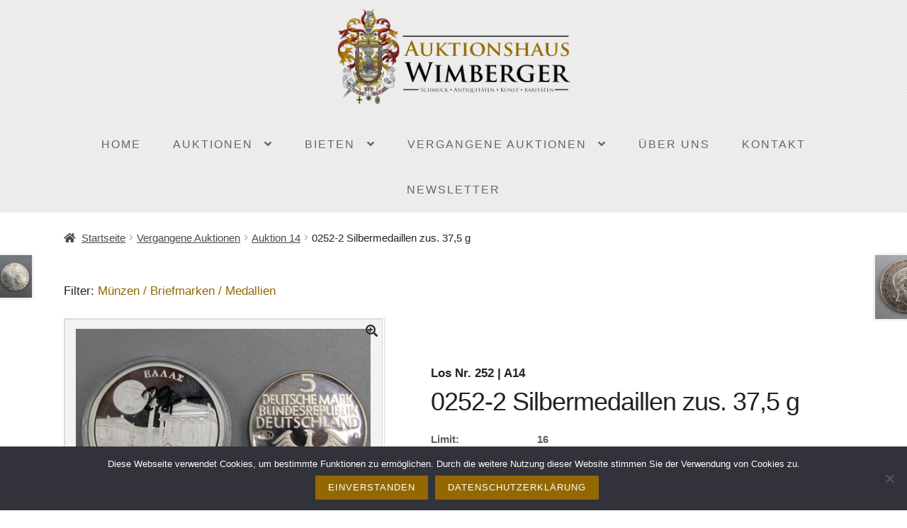

--- FILE ---
content_type: text/html; charset=UTF-8
request_url: https://www.auktionshaus-wimberger.de/produkt/0252-2-silbermedaillen-zus-375-g/
body_size: 17941
content:
<!doctype html>
<html lang="de" prefix="og: https://ogp.me/ns#">
<head>
<meta charset="UTF-8">
<meta name="viewport" content="width=device-width, initial-scale=1, maximum-scale=2.0">
<link rel="profile" href="http://gmpg.org/xfn/11">
<link rel="pingback" href="https://www.auktionshaus-wimberger.de/xmlrpc.php">
<link rel='stylesheet' href='//www.auktionshaus-wimberger.de/wp-content/uploads/omgf/omgf-stylesheet-116/omgf-stylesheet-116.css?ver=1649691366' type='text/css' media='all' />

<!-- Suchmaschinen-Optimierung durch Rank Math PRO - https://rankmath.com/ -->
<title>0252-2 Silbermedaillen zus. 37,5 g - Auktionshaus Wimberger</title>
<meta name="description" content="2 Silbermedaillen zus. 37,5 g"/>
<meta name="robots" content="follow, index, max-snippet:-1, max-video-preview:-1, max-image-preview:large"/>
<link rel="canonical" href="https://www.auktionshaus-wimberger.de/produkt/0252-2-silbermedaillen-zus-375-g/" />
<meta property="og:locale" content="de_DE" />
<meta property="og:type" content="product" />
<meta property="og:title" content="0252-2 Silbermedaillen zus. 37,5 g - Auktionshaus Wimberger" />
<meta property="og:description" content="2 Silbermedaillen zus. 37,5 g" />
<meta property="og:url" content="https://www.auktionshaus-wimberger.de/produkt/0252-2-silbermedaillen-zus-375-g/" />
<meta property="og:site_name" content="Auktionshaus Wimberger" />
<meta property="og:updated_time" content="2024-09-12T11:06:22+02:00" />
<meta property="og:image" content="https://www.auktionshaus-wimberger.de/wp-content/uploads/A14-0252.jpg" />
<meta property="og:image:secure_url" content="https://www.auktionshaus-wimberger.de/wp-content/uploads/A14-0252.jpg" />
<meta property="og:image:width" content="799" />
<meta property="og:image:height" content="533" />
<meta property="og:image:alt" content="0252-2 Silbermedaillen zus. 37,5 g" />
<meta property="og:image:type" content="image/jpeg" />
<meta property="product:price:amount" content="16" />
<meta property="product:price:currency" content="EUR" />
<meta property="product:availability" content="instock" />
<meta name="twitter:card" content="summary_large_image" />
<meta name="twitter:title" content="0252-2 Silbermedaillen zus. 37,5 g - Auktionshaus Wimberger" />
<meta name="twitter:description" content="2 Silbermedaillen zus. 37,5 g" />
<meta name="twitter:image" content="https://www.auktionshaus-wimberger.de/wp-content/uploads/A14-0252.jpg" />
<script type="application/ld+json" class="rank-math-schema">{"@context":"https://schema.org","@graph":[{"@type":"Place","@id":"https://www.auktionshaus-wimberger.de/#place","address":{"@type":"PostalAddress","streetAddress":"Schachtenstra\u00dfe 14","addressLocality":"Vilsbiburg","addressRegion":"Bayern","postalCode":"84137","addressCountry":"DE"}},{"@type":"Organization","@id":"https://www.auktionshaus-wimberger.de/#organization","name":"Auktionshaus Wimberger","url":"https://www.auktionshaus-wimberger.de","sameAs":["https://www.facebook.com/auktionshauswimberger/"],"email":"info@auktionshaus-wimberger.de","address":{"@type":"PostalAddress","streetAddress":"Schachtenstra\u00dfe 14","addressLocality":"Vilsbiburg","addressRegion":"Bayern","postalCode":"84137","addressCountry":"DE"},"logo":{"@type":"ImageObject","@id":"https://www.auktionshaus-wimberger.de/#logo","url":"https://www.auktionshaus-wimberger.de/wp-content/uploads/wimberger_logo_transp-1.png","contentUrl":"https://www.auktionshaus-wimberger.de/wp-content/uploads/wimberger_logo_transp-1.png","caption":"Auktionshaus Wimberger","inLanguage":"de","width":"340","height":"297"},"contactPoint":[{"@type":"ContactPoint","telephone":"49 8741 926 2010","contactType":"customer support"}],"location":{"@id":"https://www.auktionshaus-wimberger.de/#place"}},{"@type":"WebSite","@id":"https://www.auktionshaus-wimberger.de/#website","url":"https://www.auktionshaus-wimberger.de","name":"Auktionshaus Wimberger","publisher":{"@id":"https://www.auktionshaus-wimberger.de/#organization"},"inLanguage":"de"},{"@type":"ImageObject","@id":"https://www.auktionshaus-wimberger.de/wp-content/uploads/A14-0252.jpg","url":"https://www.auktionshaus-wimberger.de/wp-content/uploads/A14-0252.jpg","width":"799","height":"533","inLanguage":"de"},{"@type":"ItemPage","@id":"https://www.auktionshaus-wimberger.de/produkt/0252-2-silbermedaillen-zus-375-g/#webpage","url":"https://www.auktionshaus-wimberger.de/produkt/0252-2-silbermedaillen-zus-375-g/","name":"0252-2 Silbermedaillen zus. 37,5 g - Auktionshaus Wimberger","datePublished":"2024-06-14T16:02:01+02:00","dateModified":"2024-09-12T11:06:22+02:00","isPartOf":{"@id":"https://www.auktionshaus-wimberger.de/#website"},"primaryImageOfPage":{"@id":"https://www.auktionshaus-wimberger.de/wp-content/uploads/A14-0252.jpg"},"inLanguage":"de"},{"@type":"Product","name":"0252-2 Silbermedaillen zus. 37,5 g - Auktionshaus Wimberger","description":"2 Silbermedaillen zus. 37,5 g","sku":"Los Nr. 252 | A14","category":"Vergangene Auktionen &gt; Auktion 14","mainEntityOfPage":{"@id":"https://www.auktionshaus-wimberger.de/produkt/0252-2-silbermedaillen-zus-375-g/#webpage"},"image":[{"@type":"ImageObject","url":"https://www.auktionshaus-wimberger.de/wp-content/uploads/A14-0252.jpg","height":"533","width":"799"},{"@type":"ImageObject","url":"https://www.auktionshaus-wimberger.de/wp-content/uploads/A14-0252-1.jpg","height":"533","width":"799"}],"offers":{"@type":"Offer","price":"16.00","priceCurrency":"EUR","priceValidUntil":"2027-12-31","availability":"https://schema.org/InStock","itemCondition":"NewCondition","url":"https://www.auktionshaus-wimberger.de/produkt/0252-2-silbermedaillen-zus-375-g/","seller":{"@type":"Organization","@id":"https://www.auktionshaus-wimberger.de/","name":"Auktionshaus Wimberger","url":"https://www.auktionshaus-wimberger.de","logo":"https://www.auktionshaus-wimberger.de/wp-content/uploads/wimberger_logo_transp-1.png"},"priceSpecification":{"price":"16","priceCurrency":"EUR","valueAddedTaxIncluded":"true"}},"additionalProperty":[{"@type":"PropertyValue","name":"taxe","value":"30-40"},{"@type":"PropertyValue","name":"limit","value":"16"},{"@type":"PropertyValue","name":"zuschlag","value":"16"},{"@type":"PropertyValue","name":"auktion","value":"14"},{"@type":"PropertyValue","name":"artikelnummer_ext","value":"252"}],"@id":"https://www.auktionshaus-wimberger.de/produkt/0252-2-silbermedaillen-zus-375-g/#richSnippet"}]}</script>
<!-- /Rank Math WordPress SEO Plugin -->


<link rel="alternate" type="application/rss+xml" title="Auktionshaus Wimberger &raquo; Feed" href="https://www.auktionshaus-wimberger.de/feed/" />
<link rel="alternate" type="application/rss+xml" title="Auktionshaus Wimberger &raquo; Kommentar-Feed" href="https://www.auktionshaus-wimberger.de/comments/feed/" />
<script>
window._wpemojiSettings = {"baseUrl":"https:\/\/s.w.org\/images\/core\/emoji\/15.0.3\/72x72\/","ext":".png","svgUrl":"https:\/\/s.w.org\/images\/core\/emoji\/15.0.3\/svg\/","svgExt":".svg","source":{"concatemoji":"https:\/\/www.auktionshaus-wimberger.de\/wp-includes\/js\/wp-emoji-release.min.js"}};
/*! This file is auto-generated */
!function(i,n){var o,s,e;function c(e){try{var t={supportTests:e,timestamp:(new Date).valueOf()};sessionStorage.setItem(o,JSON.stringify(t))}catch(e){}}function p(e,t,n){e.clearRect(0,0,e.canvas.width,e.canvas.height),e.fillText(t,0,0);var t=new Uint32Array(e.getImageData(0,0,e.canvas.width,e.canvas.height).data),r=(e.clearRect(0,0,e.canvas.width,e.canvas.height),e.fillText(n,0,0),new Uint32Array(e.getImageData(0,0,e.canvas.width,e.canvas.height).data));return t.every(function(e,t){return e===r[t]})}function u(e,t,n){switch(t){case"flag":return n(e,"\ud83c\udff3\ufe0f\u200d\u26a7\ufe0f","\ud83c\udff3\ufe0f\u200b\u26a7\ufe0f")?!1:!n(e,"\ud83c\uddfa\ud83c\uddf3","\ud83c\uddfa\u200b\ud83c\uddf3")&&!n(e,"\ud83c\udff4\udb40\udc67\udb40\udc62\udb40\udc65\udb40\udc6e\udb40\udc67\udb40\udc7f","\ud83c\udff4\u200b\udb40\udc67\u200b\udb40\udc62\u200b\udb40\udc65\u200b\udb40\udc6e\u200b\udb40\udc67\u200b\udb40\udc7f");case"emoji":return!n(e,"\ud83d\udc26\u200d\u2b1b","\ud83d\udc26\u200b\u2b1b")}return!1}function f(e,t,n){var r="undefined"!=typeof WorkerGlobalScope&&self instanceof WorkerGlobalScope?new OffscreenCanvas(300,150):i.createElement("canvas"),a=r.getContext("2d",{willReadFrequently:!0}),o=(a.textBaseline="top",a.font="600 32px Arial",{});return e.forEach(function(e){o[e]=t(a,e,n)}),o}function t(e){var t=i.createElement("script");t.src=e,t.defer=!0,i.head.appendChild(t)}"undefined"!=typeof Promise&&(o="wpEmojiSettingsSupports",s=["flag","emoji"],n.supports={everything:!0,everythingExceptFlag:!0},e=new Promise(function(e){i.addEventListener("DOMContentLoaded",e,{once:!0})}),new Promise(function(t){var n=function(){try{var e=JSON.parse(sessionStorage.getItem(o));if("object"==typeof e&&"number"==typeof e.timestamp&&(new Date).valueOf()<e.timestamp+604800&&"object"==typeof e.supportTests)return e.supportTests}catch(e){}return null}();if(!n){if("undefined"!=typeof Worker&&"undefined"!=typeof OffscreenCanvas&&"undefined"!=typeof URL&&URL.createObjectURL&&"undefined"!=typeof Blob)try{var e="postMessage("+f.toString()+"("+[JSON.stringify(s),u.toString(),p.toString()].join(",")+"));",r=new Blob([e],{type:"text/javascript"}),a=new Worker(URL.createObjectURL(r),{name:"wpTestEmojiSupports"});return void(a.onmessage=function(e){c(n=e.data),a.terminate(),t(n)})}catch(e){}c(n=f(s,u,p))}t(n)}).then(function(e){for(var t in e)n.supports[t]=e[t],n.supports.everything=n.supports.everything&&n.supports[t],"flag"!==t&&(n.supports.everythingExceptFlag=n.supports.everythingExceptFlag&&n.supports[t]);n.supports.everythingExceptFlag=n.supports.everythingExceptFlag&&!n.supports.flag,n.DOMReady=!1,n.readyCallback=function(){n.DOMReady=!0}}).then(function(){return e}).then(function(){var e;n.supports.everything||(n.readyCallback(),(e=n.source||{}).concatemoji?t(e.concatemoji):e.wpemoji&&e.twemoji&&(t(e.twemoji),t(e.wpemoji)))}))}((window,document),window._wpemojiSettings);
</script>
<style id='wp-emoji-styles-inline-css'>

	img.wp-smiley, img.emoji {
		display: inline !important;
		border: none !important;
		box-shadow: none !important;
		height: 1em !important;
		width: 1em !important;
		margin: 0 0.07em !important;
		vertical-align: -0.1em !important;
		background: none !important;
		padding: 0 !important;
	}
</style>
<link rel='stylesheet' id='wp-block-library-css' href='https://www.auktionshaus-wimberger.de/wp-includes/css/dist/block-library/style.min.css' media='all' />
<style id='wp-block-library-theme-inline-css'>
.wp-block-audio figcaption{color:#555;font-size:13px;text-align:center}.is-dark-theme .wp-block-audio figcaption{color:#ffffffa6}.wp-block-audio{margin:0 0 1em}.wp-block-code{border:1px solid #ccc;border-radius:4px;font-family:Menlo,Consolas,monaco,monospace;padding:.8em 1em}.wp-block-embed figcaption{color:#555;font-size:13px;text-align:center}.is-dark-theme .wp-block-embed figcaption{color:#ffffffa6}.wp-block-embed{margin:0 0 1em}.blocks-gallery-caption{color:#555;font-size:13px;text-align:center}.is-dark-theme .blocks-gallery-caption{color:#ffffffa6}.wp-block-image figcaption{color:#555;font-size:13px;text-align:center}.is-dark-theme .wp-block-image figcaption{color:#ffffffa6}.wp-block-image{margin:0 0 1em}.wp-block-pullquote{border-bottom:4px solid;border-top:4px solid;color:currentColor;margin-bottom:1.75em}.wp-block-pullquote cite,.wp-block-pullquote footer,.wp-block-pullquote__citation{color:currentColor;font-size:.8125em;font-style:normal;text-transform:uppercase}.wp-block-quote{border-left:.25em solid;margin:0 0 1.75em;padding-left:1em}.wp-block-quote cite,.wp-block-quote footer{color:currentColor;font-size:.8125em;font-style:normal;position:relative}.wp-block-quote.has-text-align-right{border-left:none;border-right:.25em solid;padding-left:0;padding-right:1em}.wp-block-quote.has-text-align-center{border:none;padding-left:0}.wp-block-quote.is-large,.wp-block-quote.is-style-large,.wp-block-quote.is-style-plain{border:none}.wp-block-search .wp-block-search__label{font-weight:700}.wp-block-search__button{border:1px solid #ccc;padding:.375em .625em}:where(.wp-block-group.has-background){padding:1.25em 2.375em}.wp-block-separator.has-css-opacity{opacity:.4}.wp-block-separator{border:none;border-bottom:2px solid;margin-left:auto;margin-right:auto}.wp-block-separator.has-alpha-channel-opacity{opacity:1}.wp-block-separator:not(.is-style-wide):not(.is-style-dots){width:100px}.wp-block-separator.has-background:not(.is-style-dots){border-bottom:none;height:1px}.wp-block-separator.has-background:not(.is-style-wide):not(.is-style-dots){height:2px}.wp-block-table{margin:0 0 1em}.wp-block-table td,.wp-block-table th{word-break:normal}.wp-block-table figcaption{color:#555;font-size:13px;text-align:center}.is-dark-theme .wp-block-table figcaption{color:#ffffffa6}.wp-block-video figcaption{color:#555;font-size:13px;text-align:center}.is-dark-theme .wp-block-video figcaption{color:#ffffffa6}.wp-block-video{margin:0 0 1em}.wp-block-template-part.has-background{margin-bottom:0;margin-top:0;padding:1.25em 2.375em}
</style>
<style id='rank-math-toc-block-style-inline-css'>
.wp-block-rank-math-toc-block nav ol{counter-reset:item}.wp-block-rank-math-toc-block nav ol li{display:block}.wp-block-rank-math-toc-block nav ol li:before{content:counters(item, ".") ". ";counter-increment:item}

</style>
<link rel='stylesheet' id='wc-block-vendors-style-css' href='https://www.auktionshaus-wimberger.de/wp-content/plugins/woocommerce/packages/woocommerce-blocks/build/vendors-style.css' media='all' />
<link rel='stylesheet' id='wc-block-style-css' href='https://www.auktionshaus-wimberger.de/wp-content/plugins/woocommerce/packages/woocommerce-blocks/build/style.css' media='all' />
<link rel='stylesheet' id='storefront-gutenberg-blocks-css' href='https://www.auktionshaus-wimberger.de/wp-content/themes/storefront/assets/css/base/gutenberg-blocks.css' media='all' />
<style id='storefront-gutenberg-blocks-inline-css'>

				.wp-block-button__link:not(.has-text-color) {
					color: #333333;
				}

				.wp-block-button__link:not(.has-text-color):hover,
				.wp-block-button__link:not(.has-text-color):focus,
				.wp-block-button__link:not(.has-text-color):active {
					color: #333333;
				}

				.wp-block-button__link:not(.has-background) {
					background-color: #eeeeee;
				}

				.wp-block-button__link:not(.has-background):hover,
				.wp-block-button__link:not(.has-background):focus,
				.wp-block-button__link:not(.has-background):active {
					border-color: #d5d5d5;
					background-color: #d5d5d5;
				}

				.wp-block-quote footer,
				.wp-block-quote cite,
				.wp-block-quote__citation {
					color: #444444;
				}

				.wp-block-pullquote cite,
				.wp-block-pullquote footer,
				.wp-block-pullquote__citation {
					color: #444444;
				}

				.wp-block-image figcaption {
					color: #444444;
				}

				.wp-block-separator.is-style-dots::before {
					color: #222222;
				}

				.wp-block-file a.wp-block-file__button {
					color: #333333;
					background-color: #eeeeee;
					border-color: #eeeeee;
				}

				.wp-block-file a.wp-block-file__button:hover,
				.wp-block-file a.wp-block-file__button:focus,
				.wp-block-file a.wp-block-file__button:active {
					color: #333333;
					background-color: #d5d5d5;
				}

				.wp-block-code,
				.wp-block-preformatted pre {
					color: #444444;
				}

				.wp-block-table:not( .has-background ):not( .is-style-stripes ) tbody tr:nth-child(2n) td {
					background-color: #fdfdfd;
				}

				.wp-block-cover .wp-block-cover__inner-container h1,
				.wp-block-cover .wp-block-cover__inner-container h2,
				.wp-block-cover .wp-block-cover__inner-container h3,
				.wp-block-cover .wp-block-cover__inner-container h4,
				.wp-block-cover .wp-block-cover__inner-container h5,
				.wp-block-cover .wp-block-cover__inner-container h6 {
					color: #000000;
				}
			
</style>
<style id='classic-theme-styles-inline-css'>
/*! This file is auto-generated */
.wp-block-button__link{color:#fff;background-color:#32373c;border-radius:9999px;box-shadow:none;text-decoration:none;padding:calc(.667em + 2px) calc(1.333em + 2px);font-size:1.125em}.wp-block-file__button{background:#32373c;color:#fff;text-decoration:none}
</style>
<style id='global-styles-inline-css'>
body{--wp--preset--color--black: #000000;--wp--preset--color--cyan-bluish-gray: #abb8c3;--wp--preset--color--white: #ffffff;--wp--preset--color--pale-pink: #f78da7;--wp--preset--color--vivid-red: #cf2e2e;--wp--preset--color--luminous-vivid-orange: #ff6900;--wp--preset--color--luminous-vivid-amber: #fcb900;--wp--preset--color--light-green-cyan: #7bdcb5;--wp--preset--color--vivid-green-cyan: #00d084;--wp--preset--color--pale-cyan-blue: #8ed1fc;--wp--preset--color--vivid-cyan-blue: #0693e3;--wp--preset--color--vivid-purple: #9b51e0;--wp--preset--gradient--vivid-cyan-blue-to-vivid-purple: linear-gradient(135deg,rgba(6,147,227,1) 0%,rgb(155,81,224) 100%);--wp--preset--gradient--light-green-cyan-to-vivid-green-cyan: linear-gradient(135deg,rgb(122,220,180) 0%,rgb(0,208,130) 100%);--wp--preset--gradient--luminous-vivid-amber-to-luminous-vivid-orange: linear-gradient(135deg,rgba(252,185,0,1) 0%,rgba(255,105,0,1) 100%);--wp--preset--gradient--luminous-vivid-orange-to-vivid-red: linear-gradient(135deg,rgba(255,105,0,1) 0%,rgb(207,46,46) 100%);--wp--preset--gradient--very-light-gray-to-cyan-bluish-gray: linear-gradient(135deg,rgb(238,238,238) 0%,rgb(169,184,195) 100%);--wp--preset--gradient--cool-to-warm-spectrum: linear-gradient(135deg,rgb(74,234,220) 0%,rgb(151,120,209) 20%,rgb(207,42,186) 40%,rgb(238,44,130) 60%,rgb(251,105,98) 80%,rgb(254,248,76) 100%);--wp--preset--gradient--blush-light-purple: linear-gradient(135deg,rgb(255,206,236) 0%,rgb(152,150,240) 100%);--wp--preset--gradient--blush-bordeaux: linear-gradient(135deg,rgb(254,205,165) 0%,rgb(254,45,45) 50%,rgb(107,0,62) 100%);--wp--preset--gradient--luminous-dusk: linear-gradient(135deg,rgb(255,203,112) 0%,rgb(199,81,192) 50%,rgb(65,88,208) 100%);--wp--preset--gradient--pale-ocean: linear-gradient(135deg,rgb(255,245,203) 0%,rgb(182,227,212) 50%,rgb(51,167,181) 100%);--wp--preset--gradient--electric-grass: linear-gradient(135deg,rgb(202,248,128) 0%,rgb(113,206,126) 100%);--wp--preset--gradient--midnight: linear-gradient(135deg,rgb(2,3,129) 0%,rgb(40,116,252) 100%);--wp--preset--font-size--small: 14px;--wp--preset--font-size--medium: 23px;--wp--preset--font-size--large: 26px;--wp--preset--font-size--x-large: 42px;--wp--preset--font-size--normal: 16px;--wp--preset--font-size--huge: 37px;--wp--preset--spacing--20: 0.44rem;--wp--preset--spacing--30: 0.67rem;--wp--preset--spacing--40: 1rem;--wp--preset--spacing--50: 1.5rem;--wp--preset--spacing--60: 2.25rem;--wp--preset--spacing--70: 3.38rem;--wp--preset--spacing--80: 5.06rem;--wp--preset--shadow--natural: 6px 6px 9px rgba(0, 0, 0, 0.2);--wp--preset--shadow--deep: 12px 12px 50px rgba(0, 0, 0, 0.4);--wp--preset--shadow--sharp: 6px 6px 0px rgba(0, 0, 0, 0.2);--wp--preset--shadow--outlined: 6px 6px 0px -3px rgba(255, 255, 255, 1), 6px 6px rgba(0, 0, 0, 1);--wp--preset--shadow--crisp: 6px 6px 0px rgba(0, 0, 0, 1);}:where(.is-layout-flex){gap: 0.5em;}:where(.is-layout-grid){gap: 0.5em;}body .is-layout-flex{display: flex;}body .is-layout-flex{flex-wrap: wrap;align-items: center;}body .is-layout-flex > *{margin: 0;}body .is-layout-grid{display: grid;}body .is-layout-grid > *{margin: 0;}:where(.wp-block-columns.is-layout-flex){gap: 2em;}:where(.wp-block-columns.is-layout-grid){gap: 2em;}:where(.wp-block-post-template.is-layout-flex){gap: 1.25em;}:where(.wp-block-post-template.is-layout-grid){gap: 1.25em;}.has-black-color{color: var(--wp--preset--color--black) !important;}.has-cyan-bluish-gray-color{color: var(--wp--preset--color--cyan-bluish-gray) !important;}.has-white-color{color: var(--wp--preset--color--white) !important;}.has-pale-pink-color{color: var(--wp--preset--color--pale-pink) !important;}.has-vivid-red-color{color: var(--wp--preset--color--vivid-red) !important;}.has-luminous-vivid-orange-color{color: var(--wp--preset--color--luminous-vivid-orange) !important;}.has-luminous-vivid-amber-color{color: var(--wp--preset--color--luminous-vivid-amber) !important;}.has-light-green-cyan-color{color: var(--wp--preset--color--light-green-cyan) !important;}.has-vivid-green-cyan-color{color: var(--wp--preset--color--vivid-green-cyan) !important;}.has-pale-cyan-blue-color{color: var(--wp--preset--color--pale-cyan-blue) !important;}.has-vivid-cyan-blue-color{color: var(--wp--preset--color--vivid-cyan-blue) !important;}.has-vivid-purple-color{color: var(--wp--preset--color--vivid-purple) !important;}.has-black-background-color{background-color: var(--wp--preset--color--black) !important;}.has-cyan-bluish-gray-background-color{background-color: var(--wp--preset--color--cyan-bluish-gray) !important;}.has-white-background-color{background-color: var(--wp--preset--color--white) !important;}.has-pale-pink-background-color{background-color: var(--wp--preset--color--pale-pink) !important;}.has-vivid-red-background-color{background-color: var(--wp--preset--color--vivid-red) !important;}.has-luminous-vivid-orange-background-color{background-color: var(--wp--preset--color--luminous-vivid-orange) !important;}.has-luminous-vivid-amber-background-color{background-color: var(--wp--preset--color--luminous-vivid-amber) !important;}.has-light-green-cyan-background-color{background-color: var(--wp--preset--color--light-green-cyan) !important;}.has-vivid-green-cyan-background-color{background-color: var(--wp--preset--color--vivid-green-cyan) !important;}.has-pale-cyan-blue-background-color{background-color: var(--wp--preset--color--pale-cyan-blue) !important;}.has-vivid-cyan-blue-background-color{background-color: var(--wp--preset--color--vivid-cyan-blue) !important;}.has-vivid-purple-background-color{background-color: var(--wp--preset--color--vivid-purple) !important;}.has-black-border-color{border-color: var(--wp--preset--color--black) !important;}.has-cyan-bluish-gray-border-color{border-color: var(--wp--preset--color--cyan-bluish-gray) !important;}.has-white-border-color{border-color: var(--wp--preset--color--white) !important;}.has-pale-pink-border-color{border-color: var(--wp--preset--color--pale-pink) !important;}.has-vivid-red-border-color{border-color: var(--wp--preset--color--vivid-red) !important;}.has-luminous-vivid-orange-border-color{border-color: var(--wp--preset--color--luminous-vivid-orange) !important;}.has-luminous-vivid-amber-border-color{border-color: var(--wp--preset--color--luminous-vivid-amber) !important;}.has-light-green-cyan-border-color{border-color: var(--wp--preset--color--light-green-cyan) !important;}.has-vivid-green-cyan-border-color{border-color: var(--wp--preset--color--vivid-green-cyan) !important;}.has-pale-cyan-blue-border-color{border-color: var(--wp--preset--color--pale-cyan-blue) !important;}.has-vivid-cyan-blue-border-color{border-color: var(--wp--preset--color--vivid-cyan-blue) !important;}.has-vivid-purple-border-color{border-color: var(--wp--preset--color--vivid-purple) !important;}.has-vivid-cyan-blue-to-vivid-purple-gradient-background{background: var(--wp--preset--gradient--vivid-cyan-blue-to-vivid-purple) !important;}.has-light-green-cyan-to-vivid-green-cyan-gradient-background{background: var(--wp--preset--gradient--light-green-cyan-to-vivid-green-cyan) !important;}.has-luminous-vivid-amber-to-luminous-vivid-orange-gradient-background{background: var(--wp--preset--gradient--luminous-vivid-amber-to-luminous-vivid-orange) !important;}.has-luminous-vivid-orange-to-vivid-red-gradient-background{background: var(--wp--preset--gradient--luminous-vivid-orange-to-vivid-red) !important;}.has-very-light-gray-to-cyan-bluish-gray-gradient-background{background: var(--wp--preset--gradient--very-light-gray-to-cyan-bluish-gray) !important;}.has-cool-to-warm-spectrum-gradient-background{background: var(--wp--preset--gradient--cool-to-warm-spectrum) !important;}.has-blush-light-purple-gradient-background{background: var(--wp--preset--gradient--blush-light-purple) !important;}.has-blush-bordeaux-gradient-background{background: var(--wp--preset--gradient--blush-bordeaux) !important;}.has-luminous-dusk-gradient-background{background: var(--wp--preset--gradient--luminous-dusk) !important;}.has-pale-ocean-gradient-background{background: var(--wp--preset--gradient--pale-ocean) !important;}.has-electric-grass-gradient-background{background: var(--wp--preset--gradient--electric-grass) !important;}.has-midnight-gradient-background{background: var(--wp--preset--gradient--midnight) !important;}.has-small-font-size{font-size: var(--wp--preset--font-size--small) !important;}.has-medium-font-size{font-size: var(--wp--preset--font-size--medium) !important;}.has-large-font-size{font-size: var(--wp--preset--font-size--large) !important;}.has-x-large-font-size{font-size: var(--wp--preset--font-size--x-large) !important;}
.wp-block-navigation a:where(:not(.wp-element-button)){color: inherit;}
:where(.wp-block-post-template.is-layout-flex){gap: 1.25em;}:where(.wp-block-post-template.is-layout-grid){gap: 1.25em;}
:where(.wp-block-columns.is-layout-flex){gap: 2em;}:where(.wp-block-columns.is-layout-grid){gap: 2em;}
.wp-block-pullquote{font-size: 1.5em;line-height: 1.6;}
</style>
<link rel='stylesheet' id='contact-form-7-css' href='https://www.auktionshaus-wimberger.de/wp-content/plugins/contact-form-7/includes/css/styles.css' media='all' />
<link rel='stylesheet' id='cookie-notice-front-css' href='https://www.auktionshaus-wimberger.de/wp-content/plugins/cookie-notice/css/front.min.css' media='all' />
<link rel='stylesheet' id='woof-css' href='https://www.auktionshaus-wimberger.de/wp-content/plugins/woocommerce-products-filter/css/front.css' media='all' />
<link rel='stylesheet' id='plainoverlay-css' href='https://www.auktionshaus-wimberger.de/wp-content/plugins/woocommerce-products-filter/css/plainoverlay.css' media='all' />
<link rel='stylesheet' id='malihu-custom-scrollbar-css' href='https://www.auktionshaus-wimberger.de/wp-content/plugins/woocommerce-products-filter/js/malihu-custom-scrollbar/jquery.mCustomScrollbar.css' media='all' />
<link rel='stylesheet' id='icheck-jquery-color-css' href='https://www.auktionshaus-wimberger.de/wp-content/plugins/woocommerce-products-filter/js/icheck/skins/flat/aero.css' media='all' />
<link rel='stylesheet' id='photoswipe-css' href='https://www.auktionshaus-wimberger.de/wp-content/plugins/woocommerce/assets/css/photoswipe/photoswipe.min.css' media='all' />
<link rel='stylesheet' id='photoswipe-default-skin-css' href='https://www.auktionshaus-wimberger.de/wp-content/plugins/woocommerce/assets/css/photoswipe/default-skin/default-skin.min.css' media='all' />
<style id='woocommerce-inline-inline-css'>
.woocommerce form .form-row .required { visibility: visible; }
</style>
<link rel='stylesheet' id='wps-storefront-css' href='https://www.auktionshaus-wimberger.de/wp-content/plugins/woocommerce-product-search/css/storefront.min.css' media='all' />
<link rel='stylesheet' id='storefront-style-css' href='https://www.auktionshaus-wimberger.de/wp-content/themes/storefront/style.css' media='all' />
<style id='storefront-style-inline-css'>

			.main-navigation ul li a,
			.site-title a,
			ul.menu li a,
			.site-branding h1 a,
			button.menu-toggle,
			button.menu-toggle:hover,
			.handheld-navigation .dropdown-toggle {
				color: #a26900;
			}

			button.menu-toggle,
			button.menu-toggle:hover {
				border-color: #a26900;
			}

			.main-navigation ul li a:hover,
			.main-navigation ul li:hover > a,
			.site-title a:hover,
			.site-header ul.menu li.current-menu-item > a {
				color: #e3aa41;
			}

			table:not( .has-background ) th {
				background-color: #f8f8f8;
			}

			table:not( .has-background ) tbody td {
				background-color: #fdfdfd;
			}

			table:not( .has-background ) tbody tr:nth-child(2n) td,
			fieldset,
			fieldset legend {
				background-color: #fbfbfb;
			}

			.site-header,
			.secondary-navigation ul ul,
			.main-navigation ul.menu > li.menu-item-has-children:after,
			.secondary-navigation ul.menu ul,
			.storefront-handheld-footer-bar,
			.storefront-handheld-footer-bar ul li > a,
			.storefront-handheld-footer-bar ul li.search .site-search,
			button.menu-toggle,
			button.menu-toggle:hover {
				background-color: #ffffff;
			}

			p.site-description,
			.site-header,
			.storefront-handheld-footer-bar {
				color: #404040;
			}

			button.menu-toggle:after,
			button.menu-toggle:before,
			button.menu-toggle span:before {
				background-color: #a26900;
			}

			h1, h2, h3, h4, h5, h6, .wc-block-grid__product-title {
				color: #222222;
			}

			.widget h1 {
				border-bottom-color: #222222;
			}

			body,
			.secondary-navigation a {
				color: #444444;
			}

			.widget-area .widget a,
			.hentry .entry-header .posted-on a,
			.hentry .entry-header .post-author a,
			.hentry .entry-header .post-comments a,
			.hentry .entry-header .byline a {
				color: #494949;
			}

			a {
				color: #a26900;
			}

			a:focus,
			button:focus,
			.button.alt:focus,
			input:focus,
			textarea:focus,
			input[type="button"]:focus,
			input[type="reset"]:focus,
			input[type="submit"]:focus,
			input[type="email"]:focus,
			input[type="tel"]:focus,
			input[type="url"]:focus,
			input[type="password"]:focus,
			input[type="search"]:focus {
				outline-color: #a26900;
			}

			button, input[type="button"], input[type="reset"], input[type="submit"], .button, .widget a.button {
				background-color: #eeeeee;
				border-color: #eeeeee;
				color: #333333;
			}

			button:hover, input[type="button"]:hover, input[type="reset"]:hover, input[type="submit"]:hover, .button:hover, .widget a.button:hover {
				background-color: #d5d5d5;
				border-color: #d5d5d5;
				color: #333333;
			}

			button.alt, input[type="button"].alt, input[type="reset"].alt, input[type="submit"].alt, .button.alt, .widget-area .widget a.button.alt {
				background-color: #333333;
				border-color: #333333;
				color: #ffffff;
			}

			button.alt:hover, input[type="button"].alt:hover, input[type="reset"].alt:hover, input[type="submit"].alt:hover, .button.alt:hover, .widget-area .widget a.button.alt:hover {
				background-color: #1a1a1a;
				border-color: #1a1a1a;
				color: #ffffff;
			}

			.pagination .page-numbers li .page-numbers.current {
				background-color: #e6e6e6;
				color: #3a3a3a;
			}

			#comments .comment-list .comment-content .comment-text {
				background-color: #f8f8f8;
			}

			.site-footer {
				background-color: #f0f0f0;
				color: #6d6d6d;
			}

			.site-footer a:not(.button):not(.components-button) {
				color: #333333;
			}

			.site-footer .storefront-handheld-footer-bar a:not(.button):not(.components-button) {
				color: #a26900;
			}

			.site-footer h1, .site-footer h2, .site-footer h3, .site-footer h4, .site-footer h5, .site-footer h6, .site-footer .widget .widget-title, .site-footer .widget .widgettitle {
				color: #333333;
			}

			.page-template-template-homepage.has-post-thumbnail .type-page.has-post-thumbnail .entry-title {
				color: #000000;
			}

			.page-template-template-homepage.has-post-thumbnail .type-page.has-post-thumbnail .entry-content {
				color: #444444;
			}

			.wc-block-components-button:not(.is-link) {
				background-color: #333333;
				color: #ffffff;
			}

			.wc-block-components-button:not(.is-link):hover,
			.wc-block-components-button:not(.is-link):focus,
			.wc-block-components-button:not(.is-link):active {
				background-color: #1a1a1a;
				color: #ffffff;
			}

			.wc-block-components-button:not(.is-link):disabled {
				background-color: #333333;
				color: #ffffff;
			}

			.wc-block-cart__submit-container {
				background-color: #ffffff;
			}

			.wc-block-cart__submit-container::before {
				color: rgba(220,220,220,0.5);
			}

			.wc-block-components-order-summary-item__quantity {
				background-color: #ffffff;
				border-color: #444444;
				box-shadow: 0 0 0 2px #ffffff;
				color: #444444;
			}

			@media screen and ( min-width: 768px ) {
				.secondary-navigation ul.menu a:hover {
					color: #595959;
				}

				.secondary-navigation ul.menu a {
					color: #404040;
				}

				.main-navigation ul.menu ul.sub-menu,
				.main-navigation ul.nav-menu ul.children {
					background-color: #f0f0f0;
				}

				.site-header {
					border-bottom-color: #f0f0f0;
				}
			}
</style>
<link rel='stylesheet' id='child-style-css' href='https://www.auktionshaus-wimberger.de/wp-content/themes/storefront-child/style.css' media='all' />
<link rel='stylesheet' id='storefront-icons-css' href='https://www.auktionshaus-wimberger.de/wp-content/themes/storefront/assets/css/base/icons.css' media='all' />
<link rel='stylesheet' id='storefront-fonts-css' href='//www.auktionshaus-wimberger.de/wp-content/uploads/omgf/storefront-fonts/storefront-fonts.css?ver=1649691366' media='all' />
<link rel='stylesheet' id='nextgen_widgets_style-css' href='https://www.auktionshaus-wimberger.de/wp-content/plugins/nextgen-gallery/products/photocrati_nextgen/modules/widget/static/widgets.css' media='all' />
<link rel='stylesheet' id='nextgen_basic_thumbnails_style-css' href='https://www.auktionshaus-wimberger.de/wp-content/plugins/nextgen-gallery/products/photocrati_nextgen/modules/nextgen_basic_gallery/static/thumbnails/nextgen_basic_thumbnails.css' media='all' />
<link rel='stylesheet' id='nextgen_basic_slideshow_style-css' href='https://www.auktionshaus-wimberger.de/wp-content/plugins/nextgen-gallery/products/photocrati_nextgen/modules/nextgen_basic_gallery/static/slideshow/ngg_basic_slideshow.css' media='all' />
<link rel='stylesheet' id='woocommerce-gzd-layout-css' href='https://www.auktionshaus-wimberger.de/wp-content/plugins/woocommerce-germanized/build/static/layout-styles.css' media='all' />
<style id='woocommerce-gzd-layout-inline-css'>
.woocommerce-checkout .shop_table { background-color: #ffffff; } .product p.deposit-packaging-type { font-size: 1.25em !important; } p.woocommerce-shipping-destination { display: none; }
                .wc-gzd-nutri-score-value-a {
                    background: url(https://www.auktionshaus-wimberger.de/wp-content/plugins/woocommerce-germanized/assets/images/nutri-score-a.svg) no-repeat;
                }
                .wc-gzd-nutri-score-value-b {
                    background: url(https://www.auktionshaus-wimberger.de/wp-content/plugins/woocommerce-germanized/assets/images/nutri-score-b.svg) no-repeat;
                }
                .wc-gzd-nutri-score-value-c {
                    background: url(https://www.auktionshaus-wimberger.de/wp-content/plugins/woocommerce-germanized/assets/images/nutri-score-c.svg) no-repeat;
                }
                .wc-gzd-nutri-score-value-d {
                    background: url(https://www.auktionshaus-wimberger.de/wp-content/plugins/woocommerce-germanized/assets/images/nutri-score-d.svg) no-repeat;
                }
                .wc-gzd-nutri-score-value-e {
                    background: url(https://www.auktionshaus-wimberger.de/wp-content/plugins/woocommerce-germanized/assets/images/nutri-score-e.svg) no-repeat;
                }
            
</style>
<link rel='stylesheet' id='storefront-woocommerce-style-css' href='https://www.auktionshaus-wimberger.de/wp-content/themes/storefront/assets/css/woocommerce/woocommerce.css' media='all' />
<style id='storefront-woocommerce-style-inline-css'>

			a.cart-contents,
			.site-header-cart .widget_shopping_cart a {
				color: #a26900;
			}

			a.cart-contents:hover,
			.site-header-cart .widget_shopping_cart a:hover,
			.site-header-cart:hover > li > a {
				color: #e3aa41;
			}

			table.cart td.product-remove,
			table.cart td.actions {
				border-top-color: #ffffff;
			}

			.storefront-handheld-footer-bar ul li.cart .count {
				background-color: #a26900;
				color: #ffffff;
				border-color: #ffffff;
			}

			.woocommerce-tabs ul.tabs li.active a,
			ul.products li.product .price,
			.onsale,
			.wc-block-grid__product-onsale,
			.widget_search form:before,
			.widget_product_search form:before {
				color: #444444;
			}

			.woocommerce-breadcrumb a,
			a.woocommerce-review-link,
			.product_meta a {
				color: #494949;
			}

			.wc-block-grid__product-onsale,
			.onsale {
				border-color: #444444;
			}

			.star-rating span:before,
			.quantity .plus, .quantity .minus,
			p.stars a:hover:after,
			p.stars a:after,
			.star-rating span:before,
			#payment .payment_methods li input[type=radio]:first-child:checked+label:before {
				color: #a26900;
			}

			.widget_price_filter .ui-slider .ui-slider-range,
			.widget_price_filter .ui-slider .ui-slider-handle {
				background-color: #a26900;
			}

			.order_details {
				background-color: #f8f8f8;
			}

			.order_details > li {
				border-bottom: 1px dotted #e3e3e3;
			}

			.order_details:before,
			.order_details:after {
				background: -webkit-linear-gradient(transparent 0,transparent 0),-webkit-linear-gradient(135deg,#f8f8f8 33.33%,transparent 33.33%),-webkit-linear-gradient(45deg,#f8f8f8 33.33%,transparent 33.33%)
			}

			#order_review {
				background-color: #ffffff;
			}

			#payment .payment_methods > li .payment_box,
			#payment .place-order {
				background-color: #fafafa;
			}

			#payment .payment_methods > li:not(.woocommerce-notice) {
				background-color: #f5f5f5;
			}

			#payment .payment_methods > li:not(.woocommerce-notice):hover {
				background-color: #f0f0f0;
			}

			.woocommerce-pagination .page-numbers li .page-numbers.current {
				background-color: #e6e6e6;
				color: #3a3a3a;
			}

			.wc-block-grid__product-onsale,
			.onsale,
			.woocommerce-pagination .page-numbers li .page-numbers:not(.current) {
				color: #444444;
			}

			p.stars a:before,
			p.stars a:hover~a:before,
			p.stars.selected a.active~a:before {
				color: #444444;
			}

			p.stars.selected a.active:before,
			p.stars:hover a:before,
			p.stars.selected a:not(.active):before,
			p.stars.selected a.active:before {
				color: #a26900;
			}

			.single-product div.product .woocommerce-product-gallery .woocommerce-product-gallery__trigger {
				background-color: #eeeeee;
				color: #333333;
			}

			.single-product div.product .woocommerce-product-gallery .woocommerce-product-gallery__trigger:hover {
				background-color: #d5d5d5;
				border-color: #d5d5d5;
				color: #333333;
			}

			.button.added_to_cart:focus,
			.button.wc-forward:focus {
				outline-color: #a26900;
			}

			.added_to_cart,
			.site-header-cart .widget_shopping_cart a.button,
			.wc-block-grid__products .wc-block-grid__product .wp-block-button__link {
				background-color: #eeeeee;
				border-color: #eeeeee;
				color: #333333;
			}

			.added_to_cart:hover,
			.site-header-cart .widget_shopping_cart a.button:hover,
			.wc-block-grid__products .wc-block-grid__product .wp-block-button__link:hover {
				background-color: #d5d5d5;
				border-color: #d5d5d5;
				color: #333333;
			}

			.added_to_cart.alt, .added_to_cart, .widget a.button.checkout {
				background-color: #333333;
				border-color: #333333;
				color: #ffffff;
			}

			.added_to_cart.alt:hover, .added_to_cart:hover, .widget a.button.checkout:hover {
				background-color: #1a1a1a;
				border-color: #1a1a1a;
				color: #ffffff;
			}

			.button.loading {
				color: #eeeeee;
			}

			.button.loading:hover {
				background-color: #eeeeee;
			}

			.button.loading:after {
				color: #333333;
			}

			@media screen and ( min-width: 768px ) {
				.site-header-cart .widget_shopping_cart,
				.site-header .product_list_widget li .quantity {
					color: #404040;
				}

				.site-header-cart .widget_shopping_cart .buttons,
				.site-header-cart .widget_shopping_cart .total {
					background-color: #f5f5f5;
				}

				.site-header-cart .widget_shopping_cart {
					background-color: #f0f0f0;
				}
			}
				.storefront-product-pagination a {
					color: #444444;
					background-color: #ffffff;
				}
				.storefront-sticky-add-to-cart {
					color: #444444;
					background-color: #ffffff;
				}

				.storefront-sticky-add-to-cart a:not(.button) {
					color: #a26900;
				}
</style>
<link rel='stylesheet' id='storefront-child-style-css' href='https://www.auktionshaus-wimberger.de/wp-content/themes/storefront-child/style.css' media='all' />
<script src="https://www.auktionshaus-wimberger.de/wp-includes/js/jquery/jquery.min.js" id="jquery-core-js"></script>
<script src="https://www.auktionshaus-wimberger.de/wp-includes/js/jquery/jquery-migrate.min.js" id="jquery-migrate-js"></script>
<script src="https://www.auktionshaus-wimberger.de/wp-content/plugins/woocommerce/assets/js/jquery-blockui/jquery.blockUI.min.js" id="jquery-blockui-js"></script>
<script id="wc-single-product-js-extra">
var wc_single_product_params = {"i18n_required_rating_text":"Bitte w\u00e4hlen Sie eine Bewertung","review_rating_required":"yes","flexslider":{"rtl":false,"animation":"slide","smoothHeight":true,"directionNav":false,"controlNav":"thumbnails","slideshow":false,"animationSpeed":500,"animationLoop":false,"allowOneSlide":false},"zoom_enabled":"1","zoom_options":[],"photoswipe_enabled":"1","photoswipe_options":{"shareEl":false,"closeOnScroll":false,"history":false,"hideAnimationDuration":0,"showAnimationDuration":0},"flexslider_enabled":"1"};
</script>
<script src="https://www.auktionshaus-wimberger.de/wp-content/plugins/woocommerce/assets/js/frontend/single-product.min.js" id="wc-single-product-js"></script>
<script src="https://www.auktionshaus-wimberger.de/wp-content/plugins/woocommerce/assets/js/js-cookie/js.cookie.min.js" id="js-cookie-js"></script>
<script id="woocommerce-js-extra">
var woocommerce_params = {"ajax_url":"\/wp-admin\/admin-ajax.php","wc_ajax_url":"\/?wc-ajax=%%endpoint%%"};
</script>
<script src="https://www.auktionshaus-wimberger.de/wp-content/plugins/woocommerce/assets/js/frontend/woocommerce.min.js" id="woocommerce-js"></script>
<script id="wc-gzd-unit-price-observer-queue-js-extra">
var wc_gzd_unit_price_observer_queue_params = {"ajax_url":"\/wp-admin\/admin-ajax.php","wc_ajax_url":"\/?wc-ajax=%%endpoint%%","refresh_unit_price_nonce":"d0c0135d40"};
</script>
<script src="https://www.auktionshaus-wimberger.de/wp-content/plugins/woocommerce-germanized/build/static/unit-price-observer-queue.js" id="wc-gzd-unit-price-observer-queue-js" defer data-wp-strategy="defer"></script>
<script src="https://www.auktionshaus-wimberger.de/wp-content/plugins/woocommerce/assets/js/accounting/accounting.min.js" id="accounting-js"></script>
<script id="wc-gzd-unit-price-observer-js-extra">
var wc_gzd_unit_price_observer_params = {"wrapper":".product","price_selector":{"p.price":{"is_total_price":false,"is_primary_selector":true,"quantity_selector":""}},"replace_price":"1","product_id":"393221","price_decimal_sep":",","price_thousand_sep":".","qty_selector":"input.quantity, input.qty","refresh_on_load":""};
</script>
<script src="https://www.auktionshaus-wimberger.de/wp-content/plugins/woocommerce-germanized/build/static/unit-price-observer.js" id="wc-gzd-unit-price-observer-js" defer data-wp-strategy="defer"></script>
<link rel="https://api.w.org/" href="https://www.auktionshaus-wimberger.de/wp-json/" /><link rel="alternate" type="application/json" href="https://www.auktionshaus-wimberger.de/wp-json/wp/v2/product/393221" /><link rel="EditURI" type="application/rsd+xml" title="RSD" href="https://www.auktionshaus-wimberger.de/xmlrpc.php?rsd" />

<link rel='shortlink' href='https://www.auktionshaus-wimberger.de/?p=393221' />
<link rel="alternate" type="application/json+oembed" href="https://www.auktionshaus-wimberger.de/wp-json/oembed/1.0/embed?url=https%3A%2F%2Fwww.auktionshaus-wimberger.de%2Fprodukt%2F0252-2-silbermedaillen-zus-375-g%2F" />
<link rel="alternate" type="text/xml+oembed" href="https://www.auktionshaus-wimberger.de/wp-json/oembed/1.0/embed?url=https%3A%2F%2Fwww.auktionshaus-wimberger.de%2Fprodukt%2F0252-2-silbermedaillen-zus-375-g%2F&#038;format=xml" />
<!-- Analytics by WP Statistics v14.7.2 - https://wp-statistics.com/ -->
	<noscript><style>.woocommerce-product-gallery{ opacity: 1 !important; }</style></noscript>
	<link rel="icon" href="https://www.auktionshaus-wimberger.de/wp-content/uploads/cropped-wimberger_icon-32x32.jpg" sizes="32x32" />
<link rel="icon" href="https://www.auktionshaus-wimberger.de/wp-content/uploads/cropped-wimberger_icon-300x300.jpg" sizes="192x192" />
<link rel="apple-touch-icon" href="https://www.auktionshaus-wimberger.de/wp-content/uploads/cropped-wimberger_icon-300x300.jpg" />
<meta name="msapplication-TileImage" content="https://www.auktionshaus-wimberger.de/wp-content/uploads/cropped-wimberger_icon-300x300.jpg" />
        <script type="text/javascript">
            var woof_is_permalink =1;

            var woof_shop_page = "";
        
            var woof_really_curr_tax = {};
            var woof_current_page_link = location.protocol + '//' + location.host + location.pathname;
            /*lets remove pagination from woof_current_page_link*/
            woof_current_page_link = woof_current_page_link.replace(/\page\/[0-9]+/, "");
                            woof_current_page_link = "https://www.auktionshaus-wimberger.de/shop/";
                            var woof_link = 'https://www.auktionshaus-wimberger.de/wp-content/plugins/woocommerce-products-filter/';

                </script>

                <script>

            var woof_ajaxurl = "https://www.auktionshaus-wimberger.de/wp-admin/admin-ajax.php";

            var woof_lang = {
                'orderby': "orderby",
                'date': "date",
                'perpage': "per page",
                'pricerange': "price range",
                'menu_order': "menu order",
                'popularity': "popularity",
                'rating': "rating",
                'price': "price low to high",
                'price-desc': "price high to low",
                'clear_all': "Clear All"
            };

            if (typeof woof_lang_custom == 'undefined') {
                var woof_lang_custom = {};/*!!important*/
            }

            var woof_is_mobile = 0;
        


            var woof_show_price_search_button = 0;
            var woof_show_price_search_type = 0;
        
            var woof_show_price_search_type = 0;

            var swoof_search_slug = "swoof";

        
            var icheck_skin = {};
                                    icheck_skin.skin = "flat";
                icheck_skin.color = "aero";
                if (window.navigator.msPointerEnabled && navigator.msMaxTouchPoints > 0) {
                    /*icheck_skin = 'none';*/
                }
        
            var is_woof_use_chosen =0;

        
            var woof_current_values = '{"produkt\/0252-2-silbermedaillen-zus-375-g\/":""}';

            var woof_lang_loading = "Loading ...";

        
            var woof_lang_show_products_filter = "show products filter";
            var woof_lang_hide_products_filter = "hide products filter";
            var woof_lang_pricerange = "price range";

            var woof_use_beauty_scroll =1;

            var woof_autosubmit =1;
            var woof_ajaxurl = "https://www.auktionshaus-wimberger.de/wp-admin/admin-ajax.php";
            /*var woof_submit_link = "";*/
            var woof_is_ajax = 0;
            var woof_ajax_redraw = 0;
            var woof_ajax_page_num =1;
            var woof_ajax_first_done = false;
            var woof_checkboxes_slide_flag = false;


            /*toggles*/
            var woof_toggle_type = "text";

            var woof_toggle_closed_text = "-";
            var woof_toggle_opened_text = "+";

            var woof_toggle_closed_image = "https://www.auktionshaus-wimberger.de/wp-content/plugins/woocommerce-products-filter/img/plus3.png";
            var woof_toggle_opened_image = "https://www.auktionshaus-wimberger.de/wp-content/plugins/woocommerce-products-filter/img/minus3.png";


            /*indexes which can be displayed in red buttons panel*/
                    var woof_accept_array = ["min_price", "orderby", "perpage", "min_rating","product_visibility","product_cat","product_tag","pa_brand","pa_gtin","pa_limit","pa_mpn","pa_taxe","product_delivery_time","product_unit","product_price_label","product_deposit_type","product_nutrient","product_allergen"];

        
            /*for extensions*/

            var woof_ext_init_functions = null;
        

        
            var woof_overlay_skin = "plainoverlay";

            jQuery(function () {
                try
                {
                    woof_current_values = jQuery.parseJSON(woof_current_values);
                } catch (e)
                {
                    woof_current_values = null;
                }
                if (woof_current_values == null || woof_current_values.length == 0) {
                    woof_current_values = {};
                }

            });

            function woof_js_after_ajax_done() {
                jQuery(document).trigger('woof_ajax_done');
                    }
        </script>
        </head>

<body class="product-template-default single single-product postid-393221 wp-custom-logo wp-embed-responsive theme-storefront cookies-not-set woocommerce woocommerce-page woocommerce-no-js group-blog storefront-secondary-navigation storefront-align-wide right-sidebar woocommerce-active">


<div id="page" class="hfeed site">
	
	<header id="masthead" class="site-header" role="banner" style="background-image: url(https://www.auktionshaus-wimberger.de/wp-content/uploads/background-1.png); ">

				
		<div class="col-full">
			<a class="skip-link screen-reader-text" href="#site-navigation">Zur Navigation springen</a>
			<a class="skip-link screen-reader-text" href="#content">Zum Inhalt springen</a>
			<div class="site-branding">
				<a href="https://www.auktionshaus-wimberger.de/" class="custom-logo-link" rel="home"><img width="340" height="138" src="https://www.auktionshaus-wimberger.de/wp-content/uploads/wimberger_logo_quer_transp.png" class="custom-logo" alt="Auktionshaus Wimberger Vilsbiburg" decoding="async" srcset="https://www.auktionshaus-wimberger.de/wp-content/uploads/wimberger_logo_quer_transp.png 340w, https://www.auktionshaus-wimberger.de/wp-content/uploads/wimberger_logo_quer_transp-300x122.png 300w, https://www.auktionshaus-wimberger.de/wp-content/uploads/wimberger_logo_quer_transp-150x61.png 150w, https://www.auktionshaus-wimberger.de/wp-content/uploads/wimberger_logo_quer_transp-324x132.png 324w" sizes="(max-width: 340px) 100vw, 340px" /></a>			</div>
		
			<div class="storefront-primary-navigation">
				<!-- storefront_primary_navigation -->
				<nav id="site-navigation" class="main-navigation" role="navigation" aria-label="Primäre Navigation">
				<button class="menu-toggle" aria-controls="site-navigation" aria-expanded="false"><span></span></button>
					<div class="primary-navigation"><ul id="menu-hauptmenue" class="menu"><li id="menu-item-224" class="menu-item menu-item-type-custom menu-item-object-custom menu-item-224"><a href="https://auktionshaus-wimberger.de">Home</a></li>
<li id="menu-item-289397" class="menu-item menu-item-type-custom menu-item-object-custom menu-item-has-children menu-item-289397"><a href="/kategorie/kommende-auktion">Auktionen</a>
<ul class="sub-menu">
	<li id="menu-item-388733" class="menu-item menu-item-type-custom menu-item-object-custom menu-item-388733"><a href="/kategorie/nicht-verkaufte-artikel">Nachverkauf</a></li>
	<li id="menu-item-425901" class="menu-item menu-item-type-custom menu-item-object-custom menu-item-425901"><a href="/kategorie/letzte-auktion">Letzte Auktion</a></li>
	<li id="menu-item-299840" class="menu-item menu-item-type-post_type menu-item-object-page menu-item-299840"><a href="https://www.auktionshaus-wimberger.de/vorgebote/">Vorgebote abgeben</a></li>
	<li id="menu-item-302668" class="menu-item menu-item-type-post_type menu-item-object-page menu-item-302668"><a href="https://www.auktionshaus-wimberger.de/bid4it/"><font color="9d9d9c"><b>BID4IT</b></font><font color="9c730a"><sub>&#x25aa;</sub></span></font></a></li>
	<li id="menu-item-306399" class="menu-item menu-item-type-post_type menu-item-object-page menu-item-306399"><a href="https://www.auktionshaus-wimberger.de/auktionstermine/">Auktionstermine</a></li>
</ul>
</li>
<li id="menu-item-306382" class="menu-item menu-item-type-post_type menu-item-object-page menu-item-has-children menu-item-306382"><a href="https://www.auktionshaus-wimberger.de/bietmoeglichkeiten/">Bieten</a>
<ul class="sub-menu">
	<li id="menu-item-306381" class="menu-item menu-item-type-post_type menu-item-object-page menu-item-306381"><a href="https://www.auktionshaus-wimberger.de/bietmoeglichkeiten/">Bietmöglichkeiten / Informationen</a></li>
	<li id="menu-item-300147" class="menu-item menu-item-type-post_type menu-item-object-page menu-item-300147"><a href="https://www.auktionshaus-wimberger.de/agb/">Versteigerungsbedingungen</a></li>
</ul>
</li>
<li id="menu-item-27856" class="menu-item menu-item-type-custom menu-item-object-custom menu-item-has-children menu-item-27856"><a href="/kategorie/letzte-auktion/">Vergangene Auktionen</a>
<ul class="sub-menu">
	<li id="menu-item-306595" class="menu-item menu-item-type-custom menu-item-object-custom menu-item-306595"><a href="/kategorie/highlights-der-auktionen">Highlights der Auktionen</a></li>
	<li id="menu-item-306594" class="menu-item menu-item-type-custom menu-item-object-custom menu-item-306594"><a href="/kategorie/letzte-auktion/">Vergangene Auktionen</a></li>
</ul>
</li>
<li id="menu-item-300145" class="menu-item menu-item-type-post_type menu-item-object-page menu-item-300145"><a href="https://www.auktionshaus-wimberger.de/ueber-uns/">Über uns</a></li>
<li id="menu-item-314" class="menu-item menu-item-type-post_type menu-item-object-page menu-item-314"><a href="https://www.auktionshaus-wimberger.de/kontakt/">Kontakt</a></li>
<li id="menu-item-306498" class="menu-item menu-item-type-post_type menu-item-object-page menu-item-306498"><a href="https://www.auktionshaus-wimberger.de/newsletter/">Newsletter</a></li>
</ul></div><div class="handheld-navigation"><ul id="menu-hauptmenue-1" class="menu"><li class="menu-item menu-item-type-custom menu-item-object-custom menu-item-224"><a href="https://auktionshaus-wimberger.de">Home</a></li>
<li class="menu-item menu-item-type-custom menu-item-object-custom menu-item-has-children menu-item-289397"><a href="/kategorie/kommende-auktion">Auktionen</a>
<ul class="sub-menu">
	<li class="menu-item menu-item-type-custom menu-item-object-custom menu-item-388733"><a href="/kategorie/nicht-verkaufte-artikel">Nachverkauf</a></li>
	<li class="menu-item menu-item-type-custom menu-item-object-custom menu-item-425901"><a href="/kategorie/letzte-auktion">Letzte Auktion</a></li>
	<li class="menu-item menu-item-type-post_type menu-item-object-page menu-item-299840"><a href="https://www.auktionshaus-wimberger.de/vorgebote/">Vorgebote abgeben</a></li>
	<li class="menu-item menu-item-type-post_type menu-item-object-page menu-item-302668"><a href="https://www.auktionshaus-wimberger.de/bid4it/"><font color="9d9d9c"><b>BID4IT</b></font><font color="9c730a"><sub>&#x25aa;</sub></span></font></a></li>
	<li class="menu-item menu-item-type-post_type menu-item-object-page menu-item-306399"><a href="https://www.auktionshaus-wimberger.de/auktionstermine/">Auktionstermine</a></li>
</ul>
</li>
<li class="menu-item menu-item-type-post_type menu-item-object-page menu-item-has-children menu-item-306382"><a href="https://www.auktionshaus-wimberger.de/bietmoeglichkeiten/">Bieten</a>
<ul class="sub-menu">
	<li class="menu-item menu-item-type-post_type menu-item-object-page menu-item-306381"><a href="https://www.auktionshaus-wimberger.de/bietmoeglichkeiten/">Bietmöglichkeiten / Informationen</a></li>
	<li class="menu-item menu-item-type-post_type menu-item-object-page menu-item-300147"><a href="https://www.auktionshaus-wimberger.de/agb/">Versteigerungsbedingungen</a></li>
</ul>
</li>
<li class="menu-item menu-item-type-custom menu-item-object-custom menu-item-has-children menu-item-27856"><a href="/kategorie/letzte-auktion/">Vergangene Auktionen</a>
<ul class="sub-menu">
	<li class="menu-item menu-item-type-custom menu-item-object-custom menu-item-306595"><a href="/kategorie/highlights-der-auktionen">Highlights der Auktionen</a></li>
	<li class="menu-item menu-item-type-custom menu-item-object-custom menu-item-306594"><a href="/kategorie/letzte-auktion/">Vergangene Auktionen</a></li>
</ul>
</li>
<li class="menu-item menu-item-type-post_type menu-item-object-page menu-item-300145"><a href="https://www.auktionshaus-wimberger.de/ueber-uns/">Über uns</a></li>
<li class="menu-item menu-item-type-post_type menu-item-object-page menu-item-314"><a href="https://www.auktionshaus-wimberger.de/kontakt/">Kontakt</a></li>
<li class="menu-item menu-item-type-post_type menu-item-object-page menu-item-306498"><a href="https://www.auktionshaus-wimberger.de/newsletter/">Newsletter</a></li>
</ul></div>				</nav>
				<!-- END: storefront_primary_navigation -->				
				
				<!-- storefront_product_search -->
				<div class="site-search">
					<div class="widget woocommerce widget_product_search"><form id="searchform" name="myform" method="GET" action="https://www.auktionshaus-wimberger.de/">

    <div class="select-wrapper">
  <select  name='product_cat' id='product_cat' class='cate-dropdown hidden-xs'>
	<option value='0' selected='selected'>alle Kataloge</option>
	<option class="level-0" value="letzte-auktion">Letzte Auktion</option>
	<option class="level-0" value="vergangene-auktionen">Vergangene Auktionen</option>
	<option class="level-1" value="auktion-35">&nbsp;&nbsp;&nbsp;Auktion 35</option>
	<option class="level-1" value="auktion-34">&nbsp;&nbsp;&nbsp;Auktion 34</option>
	<option class="level-1" value="auktion-33">&nbsp;&nbsp;&nbsp;Auktion 33</option>
	<option class="level-1" value="auktion-16">&nbsp;&nbsp;&nbsp;Auktion 16</option>
	<option class="level-1" value="auktion-32">&nbsp;&nbsp;&nbsp;Auktion 32</option>
	<option class="level-1" value="auktion-15">&nbsp;&nbsp;&nbsp;Auktion 15</option>
	<option class="level-1" value="auktion-14">&nbsp;&nbsp;&nbsp;Auktion 14</option>
	<option class="level-1" value="auktion-13">&nbsp;&nbsp;&nbsp;Auktion 13</option>
	<option class="level-1" value="auktion-12">&nbsp;&nbsp;&nbsp;Auktion 12</option>
	<option class="level-1" value="auktion-11">&nbsp;&nbsp;&nbsp;Auktion 11</option>
	<option class="level-1" value="auktion-10">&nbsp;&nbsp;&nbsp;Auktion 10</option>
	<option class="level-1" value="auktion-9">&nbsp;&nbsp;&nbsp;Auktion 9</option>
	<option class="level-1" value="auktion-8">&nbsp;&nbsp;&nbsp;Auktion 8</option>
	<option class="level-1" value="auktion-7">&nbsp;&nbsp;&nbsp;Auktion 7</option>
	<option class="level-1" value="auktion-6">&nbsp;&nbsp;&nbsp;Auktion 6</option>
	<option class="level-1" value="auktion-4">&nbsp;&nbsp;&nbsp;Auktion 4</option>
	<option class="level-1" value="auktion-5">&nbsp;&nbsp;&nbsp;Auktion 5</option>
	<option class="level-1" value="auktion-2">&nbsp;&nbsp;&nbsp;Auktion 2</option>
	<option class="level-1" value="auktion-1">&nbsp;&nbsp;&nbsp;Auktion 1</option>
	<option class="level-1" value="auktion-3">&nbsp;&nbsp;&nbsp;Auktion 3</option>
	<option class="level-0" value="nicht-verkaufte-artikel">Nicht verkaufte Artikel</option>
	<option class="level-0" value="katalog">Kommende Auktion</option>
	<option class="level-0" value="unkategorisiert">Unkategorisiert</option>
</select>
  </div>  
  <input type="hidden" value="product" name="post_type">
    <input type="text" name="s" class="searchbox" value="" placeholder="Kataloge durchsuchen...">

  <button type="submit" title="Suche" class="search-btn-bg"><span>Suche</span></button>
  
</form>
</div>				</div>
				<!-- END: storefront_product_search -->
				
				<!-- storefront_header_cart -->
								
<!-- Warenkorb ausgeblendet				
				<ul id="site-header-cart" class="site-header-cart menu">
					<li class="">
									<a class="cart-contents" href="https://www.auktionshaus-wimberger.de/warenkorb-2/" title="Den Warenkorb ansehen">
								<span class="woocommerce-Price-amount amount">0,00&nbsp;<span class="woocommerce-Price-currencySymbol">&euro;</span></span> <span class="count">0 Artikel</span>
			</a>
							</li>
					<li>
						<div class="widget woocommerce widget_shopping_cart"><div class="widget_shopping_cart_content"></div></div>					</li>
				</ul>
-->				
				<!-- END: storefront_header_cart -->
			</div>
		</div>
			
		

	</header><!-- #masthead -->


		
	
	
			<div class="header-widget-region" role="complementary">
			<div class="col-full">
							</div>
		</div>
			<div class="storefront-breadcrumb"><div class="col-full"><nav class="woocommerce-breadcrumb"><a href="https://www.auktionshaus-wimberger.de">Startseite</a><span class="breadcrumb-separator"> / </span><a href="https://www.auktionshaus-wimberger.de/kategorie/vergangene-auktionen/">Vergangene Auktionen</a><span class="breadcrumb-separator"> / </span><a href="https://www.auktionshaus-wimberger.de/kategorie/vergangene-auktionen/auktion-14/">Auktion 14</a><span class="breadcrumb-separator"> / </span>0252-2 Silbermedaillen zus. 37,5 g</nav></div></div>
	<div id="content" class="site-content" tabindex="-1">
	
		<div class="col-full">

		<div class="woocommerce"></div>
			<div id="primary" class="content-area">
			<main id="main" class="site-main" role="main">
		
					
			<div class="woocommerce-notices-wrapper"></div><div id="product-393221" class="product type-product post-393221 status-publish first instock product_cat-auktion-14 product_tag-muenzen-briefmarken-medallien has-post-thumbnail taxable shipping-taxable purchasable product-type-simple">

<p>Filter: <a href="/kategorie/letzte-auktion/?swoof=1&product_tag=muenzen-briefmarken-medallien">Münzen / Briefmarken / Medallien</a><span class="tags-separator"> </span></p>
	<div class="woocommerce-product-gallery woocommerce-product-gallery--with-images woocommerce-product-gallery--columns-4 images" data-columns="4" style="opacity: 0; transition: opacity .25s ease-in-out;">
	<figure class="woocommerce-product-gallery__wrapper">
		<div data-thumb="https://www.auktionshaus-wimberger.de/wp-content/uploads/A14-0252-100x100.jpg" data-thumb-alt="" class="woocommerce-product-gallery__image"><a href="https://www.auktionshaus-wimberger.de/wp-content/uploads/A14-0252.jpg"><img width="416" height="278" src="https://www.auktionshaus-wimberger.de/wp-content/uploads/A14-0252-416x278.jpg" class="wp-post-image" alt="" title="A14-0252" data-caption="" data-src="https://www.auktionshaus-wimberger.de/wp-content/uploads/A14-0252.jpg" data-large_image="https://www.auktionshaus-wimberger.de/wp-content/uploads/A14-0252.jpg" data-large_image_width="799" data-large_image_height="533" decoding="async" fetchpriority="high" srcset="https://www.auktionshaus-wimberger.de/wp-content/uploads/A14-0252-416x278.jpg 416w, https://www.auktionshaus-wimberger.de/wp-content/uploads/A14-0252-300x200.jpg 300w, https://www.auktionshaus-wimberger.de/wp-content/uploads/A14-0252-150x100.jpg 150w, https://www.auktionshaus-wimberger.de/wp-content/uploads/A14-0252-324x216.jpg 324w, https://www.auktionshaus-wimberger.de/wp-content/uploads/A14-0252.jpg 799w" sizes="(max-width: 416px) 100vw, 416px" /></a></div><div data-thumb="https://www.auktionshaus-wimberger.de/wp-content/uploads/A14-0252-1-100x100.jpg" data-thumb-alt="" class="woocommerce-product-gallery__image"><a href="https://www.auktionshaus-wimberger.de/wp-content/uploads/A14-0252-1.jpg"><img width="416" height="278" src="https://www.auktionshaus-wimberger.de/wp-content/uploads/A14-0252-1-416x278.jpg" class="" alt="" title="A14-0252-1" data-caption="" data-src="https://www.auktionshaus-wimberger.de/wp-content/uploads/A14-0252-1.jpg" data-large_image="https://www.auktionshaus-wimberger.de/wp-content/uploads/A14-0252-1.jpg" data-large_image_width="799" data-large_image_height="533" decoding="async" srcset="https://www.auktionshaus-wimberger.de/wp-content/uploads/A14-0252-1-416x278.jpg 416w, https://www.auktionshaus-wimberger.de/wp-content/uploads/A14-0252-1-300x200.jpg 300w, https://www.auktionshaus-wimberger.de/wp-content/uploads/A14-0252-1-150x100.jpg 150w, https://www.auktionshaus-wimberger.de/wp-content/uploads/A14-0252-1-324x216.jpg 324w, https://www.auktionshaus-wimberger.de/wp-content/uploads/A14-0252-1.jpg 799w" sizes="(max-width: 416px) 100vw, 416px" /></a></div>	</figure>
</div>

	<div class="summary entry-summary">
				
		<div style="float:right; margin-bottom:5%; height: 35px;"></div>
		<div class="clear"></div>
		
				<p class="produktid">Los Nr. 252 | A14</p>
		
		<h1 class="produktbezeichnung">0252-2 Silbermedaillen zus. 37,5 g</h1>
		
		<div class="produktgroesse">
			 		</div>
		
		<div class="produkteigenschaften">
										<label>Limit: </label>16<br />
										<label>Zuschlag: </label>16<br />
					</div>

		<div class="produktbeschreibung">
										2 Silbermedaillen zus. 37,5 g						<div class="shariff shariff-align-flex-start shariff-widget-align-flex-start"><ul class="shariff-buttons theme-color orientation-horizontal buttonsize-medium"><li class="shariff-button mailto shariff-nocustomcolor" style="background-color:#a8a8a8"><a href="mailto:?body=https%3A%2F%2Fwww.auktionshaus-wimberger.de%2Fprodukt%2F0252-2-silbermedaillen-zus-375-g%2F&subject=0252-2%20Silbermedaillen%20zus.%2037%2C5%20g" title="Per E-Mail versenden" aria-label="Per E-Mail versenden" role="button" rel="noopener nofollow" class="shariff-link" style="; background-color:#999; color:#fff"><span class="shariff-icon" style=""><svg width="32px" height="20px" xmlns="http://www.w3.org/2000/svg" viewBox="0 0 32 32"><path fill="#999" d="M32 12.7v14.2q0 1.2-0.8 2t-2 0.9h-26.3q-1.2 0-2-0.9t-0.8-2v-14.2q0.8 0.9 1.8 1.6 6.5 4.4 8.9 6.1 1 0.8 1.6 1.2t1.7 0.9 2 0.4h0.1q0.9 0 2-0.4t1.7-0.9 1.6-1.2q3-2.2 8.9-6.1 1-0.7 1.8-1.6zM32 7.4q0 1.4-0.9 2.7t-2.2 2.2q-6.7 4.7-8.4 5.8-0.2 0.1-0.7 0.5t-1 0.7-0.9 0.6-1.1 0.5-0.9 0.2h-0.1q-0.4 0-0.9-0.2t-1.1-0.5-0.9-0.6-1-0.7-0.7-0.5q-1.6-1.1-4.7-3.2t-3.6-2.6q-1.1-0.7-2.1-2t-1-2.5q0-1.4 0.7-2.3t2.1-0.9h26.3q1.2 0 2 0.8t0.9 2z"/></svg></span><span class="shariff-text">E-Mail</span>&nbsp;</a></li><li class="shariff-button whatsapp shariff-nocustomcolor" style="background-color:#5cbe4a"><a href="https://api.whatsapp.com/send?text=https%3A%2F%2Fwww.auktionshaus-wimberger.de%2Fprodukt%2F0252-2-silbermedaillen-zus-375-g%2F%200252-2%20Silbermedaillen%20zus.%2037%2C5%20g" title="Bei Whatsapp teilen" aria-label="Bei Whatsapp teilen" role="button" rel="noopener nofollow" class="shariff-link" style="; background-color:#34af23; color:#fff" target="_blank"><span class="shariff-icon" style=""><svg width="32px" height="20px" xmlns="http://www.w3.org/2000/svg" viewBox="0 0 32 32"><path fill="#34af23" d="M17.6 17.4q0.2 0 1.7 0.8t1.6 0.9q0 0.1 0 0.3 0 0.6-0.3 1.4-0.3 0.7-1.3 1.2t-1.8 0.5q-1 0-3.4-1.1-1.7-0.8-3-2.1t-2.6-3.3q-1.3-1.9-1.3-3.5v-0.1q0.1-1.6 1.3-2.8 0.4-0.4 0.9-0.4 0.1 0 0.3 0t0.3 0q0.3 0 0.5 0.1t0.3 0.5q0.1 0.4 0.6 1.6t0.4 1.3q0 0.4-0.6 1t-0.6 0.8q0 0.1 0.1 0.3 0.6 1.3 1.8 2.4 1 0.9 2.7 1.8 0.2 0.1 0.4 0.1 0.3 0 1-0.9t0.9-0.9zM14 26.9q2.3 0 4.3-0.9t3.6-2.4 2.4-3.6 0.9-4.3-0.9-4.3-2.4-3.6-3.6-2.4-4.3-0.9-4.3 0.9-3.6 2.4-2.4 3.6-0.9 4.3q0 3.6 2.1 6.6l-1.4 4.2 4.3-1.4q2.8 1.9 6.2 1.9zM14 2.2q2.7 0 5.2 1.1t4.3 2.9 2.9 4.3 1.1 5.2-1.1 5.2-2.9 4.3-4.3 2.9-5.2 1.1q-3.5 0-6.5-1.7l-7.4 2.4 2.4-7.2q-1.9-3.2-1.9-6.9 0-2.7 1.1-5.2t2.9-4.3 4.3-2.9 5.2-1.1z"/></svg></span><span class="shariff-text">teilen</span>&nbsp;</a></li><li class="shariff-button facebook shariff-nocustomcolor" style="background-color:#4273c8"><a href="https://www.facebook.com/sharer/sharer.php?u=https%3A%2F%2Fwww.auktionshaus-wimberger.de%2Fprodukt%2F0252-2-silbermedaillen-zus-375-g%2F" title="Bei Facebook teilen" aria-label="Bei Facebook teilen" role="button" rel="nofollow" class="shariff-link" style="; background-color:#3b5998; color:#fff" target="_blank"><span class="shariff-icon" style=""><svg width="32px" height="20px" xmlns="http://www.w3.org/2000/svg" viewBox="0 0 18 32"><path fill="#3b5998" d="M17.1 0.2v4.7h-2.8q-1.5 0-2.1 0.6t-0.5 1.9v3.4h5.2l-0.7 5.3h-4.5v13.6h-5.5v-13.6h-4.5v-5.3h4.5v-3.9q0-3.3 1.9-5.2t5-1.8q2.6 0 4.1 0.2z"/></svg></span><span class="shariff-text">teilen</span>&nbsp;</a></li></ul></div>                        		</div>	
		

		<div class='produktbeschreibung'></div></div>
                <!-- 03.11.20 TS: because article names can contain ", we have to use '-->
                <script>
                (function($){
                        $(".product_name").val('0252-2 Silbermedaillen zus. 37,5 g (Los Nr. 252 | A14)');
                        //$(".your-name").val(' ');
                        $(".your-name").val(' ');
                        $(".your-email").val('');
                        $(".your-phone").val('');
                        $(".your-phone2").val('');
                        $(".your-address1").val('');
                        $(".your-address2").val('');
                        $(".your-postcode").val('');
                        $(".your-city").val('');
                        $(".your-country").val('');
                        $(".your-name-shipping").val(' ');
                        $(".your-phone2-shipping").val('');
                        $(".your-address1-shipping").val('');
                        $(".your-address2-shipping").val('');
                        $(".your-postcode-shipping").val('');
                        $(".your-city-shipping").val('');
                        $(".your-country-shipping").val('');
                })(jQuery);
                </script>
		
			<nav class="storefront-product-pagination" aria-label="Mehr Produkte">
							<a href="https://www.auktionshaus-wimberger.de/produkt/0251-2-maria-theresientaler-silbermuenzen-nachpraegungen/" rel="prev">
					<img width="324" height="216" src="https://www.auktionshaus-wimberger.de/wp-content/uploads/A14-0251-324x216.jpg" class="attachment-woocommerce_thumbnail size-woocommerce_thumbnail" alt="" />					<span class="storefront-product-pagination__title">0251-2 Maria Theresientaler Silbermünzen Nachprägungen</span>
				</a>
			
							<a href="https://www.auktionshaus-wimberger.de/produkt/0253-5-mark-1902-a-wilhelm-ii-preussen/" rel="next">
					<img width="324" height="324" src="https://www.auktionshaus-wimberger.de/wp-content/uploads/A14-0253-324x324.jpg" class="attachment-woocommerce_thumbnail size-woocommerce_thumbnail" alt="" loading="lazy" />					<span class="storefront-product-pagination__title">0253-5 Mark 1902 A Wilhelm II. Preussen</span>
				</a>
					</nav><!-- .storefront-product-pagination -->
				
		
		
	</div>

</div>


		
				</main><!-- #main -->
		</div><!-- #primary -->

		
	

		</div><!-- .col-full -->
	</div><!-- #content -->
	
	
		

	<footer id="colophon" class="site-footer" role="contentinfo">
		<div class="col-full">

							<div class="footer-widgets row-1 col-3 fix">
									<div class="block footer-widget-1">
						<div id="custom_html-3" class="widget_text widget widget_custom_html"><span class="gamma widget-title">Kontakt</span><div class="textwidget custom-html-widget"><p>
Auktionshaus Wimberger<br />
Tobias Wimberger,  <br />
öffentlich bestellter und vereidigter Auktionator <br />
Schachtenstraße 14<br />
84137 Vilsbiburg
</p>
<p><a href="mailto:info@auktionshaus-wimberger.de">info@auktionshaus-wimberger.de</a></p>
<p>Telefon: +49 8741 - 926 2010<br />
Fax: +49 8741 - 926 2012</p>
<div class="social">
<a target="_blank" title="Besuchen Sie uns auf facebook" href="https://www.facebook.com/auktionshauswimberger/" rel="noopener"><img src="/wp-content/uploads/facebook-icon-k.png"></a>
<a target="_blank" title="Besuchen Sie uns auch auf instagram" href="https://www.instagram.com/auktionshaus_wimberger/" rel="noopener"><img src="/wp-content/uploads/instagram-icon-k.png"></a>
</div></div></div>					</div>
											<div class="block footer-widget-2">
						<div id="custom_html-4" class="widget_text widget widget_custom_html"><span class="gamma widget-title">Besuchen Sie uns</span><div class="textwidget custom-html-widget"><p>
Geöffnet<br />
Montag - Freitag<br />
jeweils 10 - 12 und 14 - 18 Uhr<br />
	Mittwoch geschlossen</p>
<p>Um eine vorherige Terminvereinbarung wird gebeten</p>

<p><a target="_blank" href="https://maps.google.com/maps?daddr=Schachtenstraße+14,+84137+Vilsbiburg" rel="noopener"><img src="/wp-content/uploads/map-pin.png" align="left"> Google Maps</a></p></div></div>					</div>
											<div class="block footer-widget-3">
						<div id="wpswmnl" class="widget wpswm_subscribe"><span class="gamma widget-title">Newsletter</span><form action="#wpswmnl" method="post">
<p class="wpswm_form_label"><br />E-Mail-Adresse*: <br /><input type="text" name="u_EMail" id="u_EMail" class="wpswm_form_txt" /></p><p class="wpswm_form_label"><input type="hidden" name="wpswm_action" value="subscribe"><p class="wpswm_form_label">Mit Angabe meiner Daten und Absenden der Anmeldung erkl&auml;re ich mich einverstanden, den hier bestellten Newsletter per E-Mail zu erhalten. Meine Daten werden nicht an Dritte weitergegeben. Dieses Einverst&auml;ndnis kann ich jederzeit widerrufen. Weitere ausf&uuml;hrliche Informationen in der <a href="https://www.auktionshaus-wimberger.de/datenschutz/" target="_blank">Datenschutzerkl&auml;rung</a></p><br /><p class="wpswm_form_label"><input type="submit" value="Absenden" class="wpswm_form_btn" /></p>
</form>

</div></div>					</div>
									</div><!-- .footer-widgets.row-1 -->
						<div class="site-info">
			&copy; Auktionshaus Wimberger 2026
							<br />
				<a class="privacy-policy-link" href="https://www.auktionshaus-wimberger.de/datenschutz/" rel="privacy-policy">Datenschutzerklärung</a><span role="separator" aria-hidden="true"></span><a href="https://woocommerce.com" target="_blank" title="WooCommerce – Die beste E-Commerce-Plattform für WordPress" rel="noreferrer">Erstellt mit Storefront &amp; WooCommerce</a>.					</div><!-- .site-info -->
				<div class="storefront-handheld-footer-bar">
			<ul class="columns-3">
									<li class="my-account">
						<a href="https://www.auktionshaus-wimberger.de/mein-konto-2/">Mein Konto</a>					</li>
									<li class="search">
						<a href="">Suche</a>			<div class="site-search">
				<div class="widget woocommerce widget_product_search"><form id="searchform" name="myform" method="GET" action="https://www.auktionshaus-wimberger.de/">

    <div class="select-wrapper">
  <select  name='product_cat' id='product_cat' class='cate-dropdown hidden-xs'>
	<option value='0' selected='selected'>alle Kataloge</option>
	<option class="level-0" value="letzte-auktion">Letzte Auktion</option>
	<option class="level-0" value="vergangene-auktionen">Vergangene Auktionen</option>
	<option class="level-1" value="auktion-35">&nbsp;&nbsp;&nbsp;Auktion 35</option>
	<option class="level-1" value="auktion-34">&nbsp;&nbsp;&nbsp;Auktion 34</option>
	<option class="level-1" value="auktion-33">&nbsp;&nbsp;&nbsp;Auktion 33</option>
	<option class="level-1" value="auktion-16">&nbsp;&nbsp;&nbsp;Auktion 16</option>
	<option class="level-1" value="auktion-32">&nbsp;&nbsp;&nbsp;Auktion 32</option>
	<option class="level-1" value="auktion-15">&nbsp;&nbsp;&nbsp;Auktion 15</option>
	<option class="level-1" value="auktion-14">&nbsp;&nbsp;&nbsp;Auktion 14</option>
	<option class="level-1" value="auktion-13">&nbsp;&nbsp;&nbsp;Auktion 13</option>
	<option class="level-1" value="auktion-12">&nbsp;&nbsp;&nbsp;Auktion 12</option>
	<option class="level-1" value="auktion-11">&nbsp;&nbsp;&nbsp;Auktion 11</option>
	<option class="level-1" value="auktion-10">&nbsp;&nbsp;&nbsp;Auktion 10</option>
	<option class="level-1" value="auktion-9">&nbsp;&nbsp;&nbsp;Auktion 9</option>
	<option class="level-1" value="auktion-8">&nbsp;&nbsp;&nbsp;Auktion 8</option>
	<option class="level-1" value="auktion-7">&nbsp;&nbsp;&nbsp;Auktion 7</option>
	<option class="level-1" value="auktion-6">&nbsp;&nbsp;&nbsp;Auktion 6</option>
	<option class="level-1" value="auktion-4">&nbsp;&nbsp;&nbsp;Auktion 4</option>
	<option class="level-1" value="auktion-5">&nbsp;&nbsp;&nbsp;Auktion 5</option>
	<option class="level-1" value="auktion-2">&nbsp;&nbsp;&nbsp;Auktion 2</option>
	<option class="level-1" value="auktion-1">&nbsp;&nbsp;&nbsp;Auktion 1</option>
	<option class="level-1" value="auktion-3">&nbsp;&nbsp;&nbsp;Auktion 3</option>
	<option class="level-0" value="nicht-verkaufte-artikel">Nicht verkaufte Artikel</option>
	<option class="level-0" value="katalog">Kommende Auktion</option>
	<option class="level-0" value="unkategorisiert">Unkategorisiert</option>
</select>
  </div>  
  <input type="hidden" value="product" name="post_type">
    <input type="text" name="s" class="searchbox" value="" placeholder="Kataloge durchsuchen...">

  <button type="submit" title="Suche" class="search-btn-bg"><span>Suche</span></button>
  
</form>
</div>			</div>
								</li>
									<li class="cart">
									<a class="footer-cart-contents" href="https://www.auktionshaus-wimberger.de/warenkorb-2/" title="Den Warenkorb ansehen">
				<span class="count">0</span>
			</a>
							</li>
							</ul>
		</div>
					
	<!-- Eigener Footer --> 	
			<div class="proart-footer">					
				<div class="copyright"><span>&copy; 2021 Auktionshaus Wimberger, Vilsbiburg - Alle Rechte vorbehalten</span>
				<div class="menu-service-container"><ul id="menu-service" class="menu"><li id="menu-item-26078" class="menu-item menu-item-type-post_type menu-item-object-page menu-item-26078"><a href="https://www.auktionshaus-wimberger.de/impressum-2/">Impressum</a></li>
<li id="menu-item-26079" class="menu-item menu-item-type-post_type menu-item-object-page menu-item-privacy-policy menu-item-26079"><a rel="privacy-policy" href="https://www.auktionshaus-wimberger.de/datenschutz/">Datenschutzerklärung</a></li>
</ul></div></div>				
			</div>			
	<!-- Eigener Footer -->				
			

		</div><!-- .col-full -->
		
	
	
		
	</footer><!-- #colophon -->

	



	
</div><!-- #page -->

<div id="wpfront-scroll-top-container">
    <i class="fa fa-arrow-circle-up fa-3x"></i>
</div>

		<script type="text/javascript">
			document.addEventListener( "DOMContentLoaded", function() {
				if ( typeof jQuery !== "undefined" ) {
					jQuery( '.storefront-handheld-footer-bar .product-search' ).off( 'focusout' );
					jQuery( document ).on( "click touchStart", function( event ) {
						if ( jQuery( '.storefront-handheld-footer-bar .search' ).hasClass( 'active' ) ) {
							jQuery( 'body' ).addClass( 'wps-storefront-noscroll' );
						} else {
							jQuery( 'body' ).removeClass( 'wps-storefront-noscroll' );
						}
					} );
					jQuery( window ).on( "orientationchange resize", function( event ) {
						if ( !jQuery( '.storefront-handheld-footer-bar' ).is( ':visible' ) ) {
							jQuery( 'body' ).removeClass( 'wps-storefront-noscroll' );
						}
					} );
									}
			} );
		</script>
<div class="pswp" tabindex="-1" role="dialog" aria-hidden="true">
	<div class="pswp__bg"></div>
	<div class="pswp__scroll-wrap">
		<div class="pswp__container">
			<div class="pswp__item"></div>
			<div class="pswp__item"></div>
			<div class="pswp__item"></div>
		</div>
		<div class="pswp__ui pswp__ui--hidden">
			<div class="pswp__top-bar">
				<div class="pswp__counter"></div>
				<button class="pswp__button pswp__button--close" aria-label="Schließen (Esc)"></button>
				<button class="pswp__button pswp__button--share" aria-label="Teilen"></button>
				<button class="pswp__button pswp__button--fs" aria-label="Vollbildmodus wechseln"></button>
				<button class="pswp__button pswp__button--zoom" aria-label="Vergrößern/Verkleinern"></button>
				<div class="pswp__preloader">
					<div class="pswp__preloader__icn">
						<div class="pswp__preloader__cut">
							<div class="pswp__preloader__donut"></div>
						</div>
					</div>
				</div>
			</div>
			<div class="pswp__share-modal pswp__share-modal--hidden pswp__single-tap">
				<div class="pswp__share-tooltip"></div>
			</div>
			<button class="pswp__button pswp__button--arrow--left" aria-label="Zurück (linke Pfeiltaste)"></button>
			<button class="pswp__button pswp__button--arrow--right" aria-label="Weiter (rechte Pfeiltaste)"></button>
			<div class="pswp__caption">
				<div class="pswp__caption__center"></div>
			</div>
		</div>
	</div>
</div>
	<script type="text/javascript">
		(function () {
			var c = document.body.className;
			c = c.replace(/woocommerce-no-js/, 'woocommerce-js');
			document.body.className = c;
		})();
	</script>
	<link rel='stylesheet' id='woocpw-style-css' href='https://www.auktionshaus-wimberger.de/wp-content/plugins/woo-category-post-widget//assets/css/woocpw.css' media='all' />
<link rel='stylesheet' id='woof_tooltip-css-css' href='https://www.auktionshaus-wimberger.de/wp-content/plugins/woocommerce-products-filter/js/tooltip/css/tooltipster.bundle.min.css' media='all' />
<link rel='stylesheet' id='woof_tooltip-css-noir-css' href='https://www.auktionshaus-wimberger.de/wp-content/plugins/woocommerce-products-filter/js/tooltip/css/plugins/tooltipster/sideTip/themes/tooltipster-sideTip-noir.min.css' media='all' />
<link rel='stylesheet' id='shariffcss-css' href='https://www.auktionshaus-wimberger.de/wp-content/plugins/shariff/css/shariff.min.css' media='all' />
<script id="cookie-notice-front-js-before">
var cnArgs = {"ajaxUrl":"https:\/\/www.auktionshaus-wimberger.de\/wp-admin\/admin-ajax.php","nonce":"79d3591baf","hideEffect":"fade","position":"bottom","onScroll":false,"onScrollOffset":100,"onClick":false,"cookieName":"cookie_notice_accepted","cookieTime":2592000,"cookieTimeRejected":2592000,"globalCookie":false,"redirection":false,"cache":false,"revokeCookies":false,"revokeCookiesOpt":"automatic"};
</script>
<script src="https://www.auktionshaus-wimberger.de/wp-content/plugins/cookie-notice/js/front.min.js" id="cookie-notice-front-js"></script>
<script async defer type="module" src="https://www.auktionshaus-wimberger.de/wp-content/plugins/friendly-captcha/public/vendor/v1/widget.module.min.js" id="friendly-captcha-widget-module-js"></script>
<script async defer nomodule src="https://www.auktionshaus-wimberger.de/wp-content/plugins/friendly-captcha/public/vendor/v1/widget.min.js" id="friendly-captcha-widget-fallback-js"></script>
<script src="https://www.auktionshaus-wimberger.de/wp-content/plugins/friendly-captcha/modules/contact-form-7/script.js" id="frcaptcha_wpcf7-friendly-captcha-js"></script>
<script id="wc-add-to-cart-js-extra">
var wc_add_to_cart_params = {"ajax_url":"\/wp-admin\/admin-ajax.php","wc_ajax_url":"\/?wc-ajax=%%endpoint%%","i18n_view_cart":"Warenkorb anzeigen","cart_url":"https:\/\/www.auktionshaus-wimberger.de\/warenkorb-2\/","is_cart":"","cart_redirect_after_add":"no"};
</script>
<script src="https://www.auktionshaus-wimberger.de/wp-content/plugins/woocommerce/assets/js/frontend/add-to-cart.min.js" id="wc-add-to-cart-js"></script>
<script src="https://www.auktionshaus-wimberger.de/wp-content/plugins/woocommerce/assets/js/zoom/jquery.zoom.min.js" id="zoom-js"></script>
<script src="https://www.auktionshaus-wimberger.de/wp-content/plugins/woocommerce/assets/js/flexslider/jquery.flexslider.min.js" id="flexslider-js"></script>
<script src="https://www.auktionshaus-wimberger.de/wp-content/plugins/woocommerce/assets/js/photoswipe/photoswipe.min.js" id="photoswipe-js"></script>
<script src="https://www.auktionshaus-wimberger.de/wp-content/plugins/woocommerce/assets/js/photoswipe/photoswipe-ui-default.min.js" id="photoswipe-ui-default-js"></script>
<script id="wc-cart-fragments-js-extra">
var wc_cart_fragments_params = {"ajax_url":"\/wp-admin\/admin-ajax.php","wc_ajax_url":"\/?wc-ajax=%%endpoint%%","cart_hash_key":"wc_cart_hash_e24b5366953e818da1a10bc18db646bb","fragment_name":"wc_fragments_e24b5366953e818da1a10bc18db646bb","request_timeout":"5000"};
</script>
<script src="https://www.auktionshaus-wimberger.de/wp-content/plugins/woocommerce/assets/js/frontend/cart-fragments.min.js" id="wc-cart-fragments-js"></script>
<script id="wp-statistics-tracker-js-extra">
var WP_Statistics_Tracker_Object = {"hitRequestUrl":"https:\/\/www.auktionshaus-wimberger.de\/wp-json\/wp-statistics\/v2\/hit?wp_statistics_hit_rest=yes&current_page_type=product&current_page_id=393221&search_query&page_uri=L3Byb2R1a3QvMDI1Mi0yLXNpbGJlcm1lZGFpbGxlbi16dXMtMzc1LWcv","keepOnlineRequestUrl":"https:\/\/www.auktionshaus-wimberger.de\/wp-json\/wp-statistics\/v2\/online?wp_statistics_hit_rest=yes&current_page_type=product&current_page_id=393221&search_query&page_uri=L3Byb2R1a3QvMDI1Mi0yLXNpbGJlcm1lZGFpbGxlbi16dXMtMzc1LWcv","option":{"dntEnabled":false,"cacheCompatibility":""}};
</script>
<script src="https://www.auktionshaus-wimberger.de/wp-content/plugins/wp-statistics/assets/js/tracker.js" id="wp-statistics-tracker-js"></script>
<script id="storefront-navigation-js-extra">
var storefrontScreenReaderText = {"expand":"Untermen\u00fc ausklappen","collapse":"Untermen\u00fc einklappen"};
</script>
<script src="https://www.auktionshaus-wimberger.de/wp-content/themes/storefront/assets/js/navigation.min.js" id="storefront-navigation-js"></script>
<script src="https://www.auktionshaus-wimberger.de/wp-content/themes/storefront/assets/js/skip-link-focus-fix.min.js" id="storefront-skip-link-focus-fix-js"></script>
<script src="https://www.auktionshaus-wimberger.de/wp-content/themes/storefront/assets/js/vendor/pep.min.js" id="jquery-pep-js"></script>
<script src="https://www.auktionshaus-wimberger.de/wp-content/themes/storefront/assets/js/woocommerce/header-cart.min.js" id="storefront-header-cart-js"></script>
<script src="https://www.auktionshaus-wimberger.de/wp-content/themes/storefront/assets/js/footer.min.js" id="storefront-handheld-footer-bar-js"></script>
<script src="https://www.auktionshaus-wimberger.de/wp-content/plugins/woocommerce-products-filter/js/tooltip/js/tooltipster.bundle.min.js" id="woof_tooltip-js-js"></script>
<script src="https://www.auktionshaus-wimberger.de/wp-content/plugins/woocommerce-products-filter/js/icheck/icheck.min.js" id="icheck-jquery-js"></script>
<script id="woof_front-js-extra">
var woof_filter_titles = {"product_tag":"Alle Kategorien"};
</script>
<script src="https://www.auktionshaus-wimberger.de/wp-content/plugins/woocommerce-products-filter/js/front.js" id="woof_front-js"></script>
<script src="https://www.auktionshaus-wimberger.de/wp-content/plugins/woocommerce-products-filter/js/html_types/radio.js" id="woof_radio_html_items-js"></script>
<script src="https://www.auktionshaus-wimberger.de/wp-content/plugins/woocommerce-products-filter/js/html_types/checkbox.js" id="woof_checkbox_html_items-js"></script>
<script src="https://www.auktionshaus-wimberger.de/wp-content/plugins/woocommerce-products-filter/js/html_types/select.js" id="woof_select_html_items-js"></script>
<script src="https://www.auktionshaus-wimberger.de/wp-content/plugins/woocommerce-products-filter/js/html_types/mselect.js" id="woof_mselect_html_items-js"></script>
<script src="https://www.auktionshaus-wimberger.de/wp-content/plugins/woocommerce-products-filter/js/plainoverlay/jquery.plainoverlay.min.js" id="plainoverlay-js"></script>
<script src="https://www.auktionshaus-wimberger.de/wp-content/plugins/woocommerce-products-filter/js/malihu-custom-scrollbar/jquery.mousewheel.min.js" id="mousewheel-js"></script>
<script src="https://www.auktionshaus-wimberger.de/wp-content/plugins/woocommerce-products-filter/js/malihu-custom-scrollbar/jquery.mCustomScrollbar.min.js" id="malihu-custom-scrollbar-js"></script>
<script src="https://www.auktionshaus-wimberger.de/wp-content/plugins/woocommerce-products-filter/js/malihu-custom-scrollbar/jquery.mCustomScrollbar.concat.min.js" id="malihu-custom-scrollbar-concat-js"></script>

                <style type="text/css">
        
        


        



                        .woof_edit_view{
                    display: none;
                }
        
        </style>
        

        
		<!-- Cookie Notice plugin v2.4.17 by Hu-manity.co https://hu-manity.co/ -->
		<div id="cookie-notice" role="dialog" class="cookie-notice-hidden cookie-revoke-hidden cn-position-bottom" aria-label="Cookie Notice" style="background-color: rgba(50,50,58,1);"><div class="cookie-notice-container" style="color: #fff"><span id="cn-notice-text" class="cn-text-container">Diese Webseite verwendet Cookies, um bestimmte Funktionen zu erm&ouml;glichen. Durch die weitere Nutzung dieser Website stimmen Sie der Verwendung von Cookies zu.</span><span id="cn-notice-buttons" class="cn-buttons-container"><a href="#" id="cn-accept-cookie" data-cookie-set="accept" class="cn-set-cookie cn-button cn-button-custom button" aria-label="Einverstanden">Einverstanden</a><a href="https://www.auktionshaus-wimberger.de/produkt/0252-2-silbermedaillen-zus-375-g/" target="_self" id="cn-more-info" class="cn-more-info cn-button cn-button-custom button" aria-label="Datenschutzerklärung">Datenschutzerklärung</a></span><span id="cn-close-notice" data-cookie-set="accept" class="cn-close-icon" title="Nein"></span></div>
			
		</div>
		<!-- / Cookie Notice plugin --><script>

jQuery(document).ready(function() {
	// Sidebar Suche ausrichten	
/*	
	if(jQuery('#secondary').length > 0) {	
		if(jQuery(window).width() < 768){
			if(jQuery('.berocket_lgv_widget').length > 0) {	
				jQuery("#secondary").addClass("mobile");			
				var position = jQuery(".woocommerce-products-header").offset().top + jQuery(".woocommerce-products-header").height() + jQuery(".berocket_lgv_widget").height();	
				var height = jQuery("#secondary").height();	
				jQuery("#secondary").css('top',position+'px');
				jQuery(".storefront-sorting").css('margin-top',height+'px');
				jQuery(document).on('touchstart click', function(){  		
					setTimeout(function(){
					var height = jQuery("#secondary").height();		
					jQuery(".storefront-sorting").css('margin-top',height+'px');
					}, 2000);			
				});
				jQuery(document).on('touchmove', function(){  
					var height = jQuery("#secondary").height();		
					jQuery(".storefront-sorting").css('margin-top',height+'px');				
				});
			}else{
				jQuery("#secondary").css('display','none');				
			}				
		}else{				
			jQuery("#secondary").removeClass("mobile");
			if(jQuery('.berocket_lgv_widget').length > 0) {	
				var position = jQuery(".berocket_lgv_widget").offset().top - jQuery("#main").offset().top;
			}else{				
				var position = jQuery(".woocommerce-products-header").height();
			}		
			jQuery("#secondary").css('margin-top',position+'px');
		}	
	}
*/

	if(jQuery('#secondary').length > 0) {	
		if(jQuery(window).width() < 768){
			jQuery("#secondary").addClass("mobile");			
//			var position = jQuery(".storefront-sorting").offset().top - jQuery("#main").offset().top + jQuery(".berocket_lgv_widget").height();	
			var position = jQuery(".woocommerce-products-header").offset().top + jQuery(".woocommerce-products-header").height() + jQuery(".berocket_lgv_widget").height() - 25;	
			var height = jQuery("#secondary").height();	
			jQuery("#secondary").css('top',position+'px');
			jQuery(".storefront-sorting").css('margin-top',height+'px');
			jQuery(document).on('touchstart click', function(){  		
				setTimeout(function(){
				var height = jQuery("#secondary").height();		
				jQuery(".storefront-sorting").css('margin-top',height+'px');
				}, 2000);			
			});
			jQuery(document).on('touchmove', function(){  
				var height = jQuery("#secondary").height();		
				jQuery(".storefront-sorting").css('margin-top',height+'px');
			});
		}else{					
			jQuery("#secondary").removeClass("mobile");
			if(jQuery('.berocket_lgv_widget').length > 0) {	
				var position = jQuery(".berocket_lgv_widget").offset().top - jQuery("#main").offset().top;
			}else{				
				var position = jQuery(".woocommerce-products-header").height();
			}		
			jQuery("#secondary").css('margin-top',position+'px');
		}	
	}

	jQuery(document).scroll(function() {
		if(jQuery(document).scrollTop() >= jQuery(window).height()) {		   
			jQuery("#wpfront-scroll-top-container").addClass('show');   
		}else{		   
			jQuery("#wpfront-scroll-top-container").removeClass('show');  
		}			
	});	
	jQuery("#wpfront-scroll-top-container").on('touchstart click', function(){ 	 
		event.preventDefault();
		jQuery('html,body').stop().animate({scrollTop:jQuery("#page").offset().top}, 800);
	});
	
	if(document.getElementById("order_review_heading")){
		document.getElementById("order_review_heading").innerHTML = "Ihre Bestellung";
	}
});	

</script>
</body>
</html>
